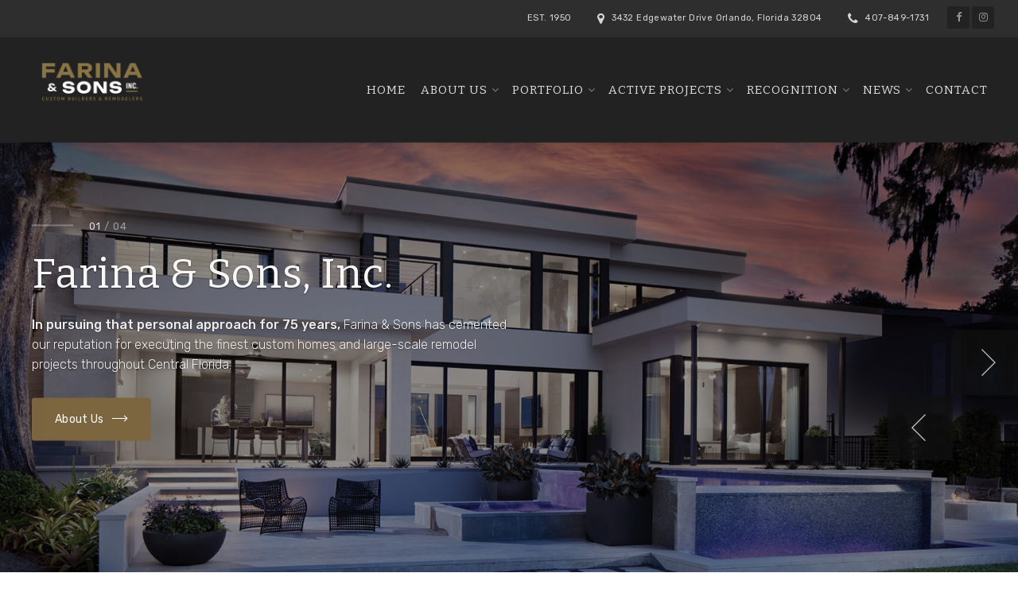

--- FILE ---
content_type: text/html; charset=UTF-8
request_url: https://farinaandsons.com/
body_size: 18549
content:

<!DOCTYPE html>
<html lang="en-US">
<head>
	<meta charset="UTF-8">
	<meta name="viewport" content="width=device-width, initial-scale=1">
	<link rel="profile" href="https://gmpg.org/xfn/11">
	<link rel="pingback" href="https://farinaandsons.com/xmlrpc.php">

	<title>Farina &amp; Sons &#8211; Building Quality Since 1950</title>
<meta name='robots' content='max-image-preview:large' />
<link rel='dns-prefetch' href='//cdnjs.cloudflare.com' />
<link rel='dns-prefetch' href='//fonts.googleapis.com' />
<link rel="alternate" type="application/rss+xml" title="Farina &amp; Sons &raquo; Feed" href="https://farinaandsons.com/feed/" />
<link rel="alternate" type="application/rss+xml" title="Farina &amp; Sons &raquo; Comments Feed" href="https://farinaandsons.com/comments/feed/" />
<link rel="alternate" title="oEmbed (JSON)" type="application/json+oembed" href="https://farinaandsons.com/wp-json/oembed/1.0/embed?url=https%3A%2F%2Ffarinaandsons.com%2F" />
<link rel="alternate" title="oEmbed (XML)" type="text/xml+oembed" href="https://farinaandsons.com/wp-json/oembed/1.0/embed?url=https%3A%2F%2Ffarinaandsons.com%2F&#038;format=xml" />
<style id='wp-img-auto-sizes-contain-inline-css' type='text/css'>
img:is([sizes=auto i],[sizes^="auto," i]){contain-intrinsic-size:3000px 1500px}
/*# sourceURL=wp-img-auto-sizes-contain-inline-css */
</style>
<style id='wp-emoji-styles-inline-css' type='text/css'>

	img.wp-smiley, img.emoji {
		display: inline !important;
		border: none !important;
		box-shadow: none !important;
		height: 1em !important;
		width: 1em !important;
		margin: 0 0.07em !important;
		vertical-align: -0.1em !important;
		background: none !important;
		padding: 0 !important;
	}
/*# sourceURL=wp-emoji-styles-inline-css */
</style>
<style id='wp-block-library-inline-css' type='text/css'>
:root{--wp-block-synced-color:#7a00df;--wp-block-synced-color--rgb:122,0,223;--wp-bound-block-color:var(--wp-block-synced-color);--wp-editor-canvas-background:#ddd;--wp-admin-theme-color:#007cba;--wp-admin-theme-color--rgb:0,124,186;--wp-admin-theme-color-darker-10:#006ba1;--wp-admin-theme-color-darker-10--rgb:0,107,160.5;--wp-admin-theme-color-darker-20:#005a87;--wp-admin-theme-color-darker-20--rgb:0,90,135;--wp-admin-border-width-focus:2px}@media (min-resolution:192dpi){:root{--wp-admin-border-width-focus:1.5px}}.wp-element-button{cursor:pointer}:root .has-very-light-gray-background-color{background-color:#eee}:root .has-very-dark-gray-background-color{background-color:#313131}:root .has-very-light-gray-color{color:#eee}:root .has-very-dark-gray-color{color:#313131}:root .has-vivid-green-cyan-to-vivid-cyan-blue-gradient-background{background:linear-gradient(135deg,#00d084,#0693e3)}:root .has-purple-crush-gradient-background{background:linear-gradient(135deg,#34e2e4,#4721fb 50%,#ab1dfe)}:root .has-hazy-dawn-gradient-background{background:linear-gradient(135deg,#faaca8,#dad0ec)}:root .has-subdued-olive-gradient-background{background:linear-gradient(135deg,#fafae1,#67a671)}:root .has-atomic-cream-gradient-background{background:linear-gradient(135deg,#fdd79a,#004a59)}:root .has-nightshade-gradient-background{background:linear-gradient(135deg,#330968,#31cdcf)}:root .has-midnight-gradient-background{background:linear-gradient(135deg,#020381,#2874fc)}:root{--wp--preset--font-size--normal:16px;--wp--preset--font-size--huge:42px}.has-regular-font-size{font-size:1em}.has-larger-font-size{font-size:2.625em}.has-normal-font-size{font-size:var(--wp--preset--font-size--normal)}.has-huge-font-size{font-size:var(--wp--preset--font-size--huge)}.has-text-align-center{text-align:center}.has-text-align-left{text-align:left}.has-text-align-right{text-align:right}.has-fit-text{white-space:nowrap!important}#end-resizable-editor-section{display:none}.aligncenter{clear:both}.items-justified-left{justify-content:flex-start}.items-justified-center{justify-content:center}.items-justified-right{justify-content:flex-end}.items-justified-space-between{justify-content:space-between}.screen-reader-text{border:0;clip-path:inset(50%);height:1px;margin:-1px;overflow:hidden;padding:0;position:absolute;width:1px;word-wrap:normal!important}.screen-reader-text:focus{background-color:#ddd;clip-path:none;color:#444;display:block;font-size:1em;height:auto;left:5px;line-height:normal;padding:15px 23px 14px;text-decoration:none;top:5px;width:auto;z-index:100000}html :where(.has-border-color){border-style:solid}html :where([style*=border-top-color]){border-top-style:solid}html :where([style*=border-right-color]){border-right-style:solid}html :where([style*=border-bottom-color]){border-bottom-style:solid}html :where([style*=border-left-color]){border-left-style:solid}html :where([style*=border-width]){border-style:solid}html :where([style*=border-top-width]){border-top-style:solid}html :where([style*=border-right-width]){border-right-style:solid}html :where([style*=border-bottom-width]){border-bottom-style:solid}html :where([style*=border-left-width]){border-left-style:solid}html :where(img[class*=wp-image-]){height:auto;max-width:100%}:where(figure){margin:0 0 1em}html :where(.is-position-sticky){--wp-admin--admin-bar--position-offset:var(--wp-admin--admin-bar--height,0px)}@media screen and (max-width:600px){html :where(.is-position-sticky){--wp-admin--admin-bar--position-offset:0px}}

/*# sourceURL=wp-block-library-inline-css */
</style><style id='global-styles-inline-css' type='text/css'>
:root{--wp--preset--aspect-ratio--square: 1;--wp--preset--aspect-ratio--4-3: 4/3;--wp--preset--aspect-ratio--3-4: 3/4;--wp--preset--aspect-ratio--3-2: 3/2;--wp--preset--aspect-ratio--2-3: 2/3;--wp--preset--aspect-ratio--16-9: 16/9;--wp--preset--aspect-ratio--9-16: 9/16;--wp--preset--color--black: #000000;--wp--preset--color--cyan-bluish-gray: #abb8c3;--wp--preset--color--white: #ffffff;--wp--preset--color--pale-pink: #f78da7;--wp--preset--color--vivid-red: #cf2e2e;--wp--preset--color--luminous-vivid-orange: #ff6900;--wp--preset--color--luminous-vivid-amber: #fcb900;--wp--preset--color--light-green-cyan: #7bdcb5;--wp--preset--color--vivid-green-cyan: #00d084;--wp--preset--color--pale-cyan-blue: #8ed1fc;--wp--preset--color--vivid-cyan-blue: #0693e3;--wp--preset--color--vivid-purple: #9b51e0;--wp--preset--gradient--vivid-cyan-blue-to-vivid-purple: linear-gradient(135deg,rgb(6,147,227) 0%,rgb(155,81,224) 100%);--wp--preset--gradient--light-green-cyan-to-vivid-green-cyan: linear-gradient(135deg,rgb(122,220,180) 0%,rgb(0,208,130) 100%);--wp--preset--gradient--luminous-vivid-amber-to-luminous-vivid-orange: linear-gradient(135deg,rgb(252,185,0) 0%,rgb(255,105,0) 100%);--wp--preset--gradient--luminous-vivid-orange-to-vivid-red: linear-gradient(135deg,rgb(255,105,0) 0%,rgb(207,46,46) 100%);--wp--preset--gradient--very-light-gray-to-cyan-bluish-gray: linear-gradient(135deg,rgb(238,238,238) 0%,rgb(169,184,195) 100%);--wp--preset--gradient--cool-to-warm-spectrum: linear-gradient(135deg,rgb(74,234,220) 0%,rgb(151,120,209) 20%,rgb(207,42,186) 40%,rgb(238,44,130) 60%,rgb(251,105,98) 80%,rgb(254,248,76) 100%);--wp--preset--gradient--blush-light-purple: linear-gradient(135deg,rgb(255,206,236) 0%,rgb(152,150,240) 100%);--wp--preset--gradient--blush-bordeaux: linear-gradient(135deg,rgb(254,205,165) 0%,rgb(254,45,45) 50%,rgb(107,0,62) 100%);--wp--preset--gradient--luminous-dusk: linear-gradient(135deg,rgb(255,203,112) 0%,rgb(199,81,192) 50%,rgb(65,88,208) 100%);--wp--preset--gradient--pale-ocean: linear-gradient(135deg,rgb(255,245,203) 0%,rgb(182,227,212) 50%,rgb(51,167,181) 100%);--wp--preset--gradient--electric-grass: linear-gradient(135deg,rgb(202,248,128) 0%,rgb(113,206,126) 100%);--wp--preset--gradient--midnight: linear-gradient(135deg,rgb(2,3,129) 0%,rgb(40,116,252) 100%);--wp--preset--font-size--small: 13px;--wp--preset--font-size--medium: 20px;--wp--preset--font-size--large: 36px;--wp--preset--font-size--x-large: 42px;--wp--preset--spacing--20: 0.44rem;--wp--preset--spacing--30: 0.67rem;--wp--preset--spacing--40: 1rem;--wp--preset--spacing--50: 1.5rem;--wp--preset--spacing--60: 2.25rem;--wp--preset--spacing--70: 3.38rem;--wp--preset--spacing--80: 5.06rem;--wp--preset--shadow--natural: 6px 6px 9px rgba(0, 0, 0, 0.2);--wp--preset--shadow--deep: 12px 12px 50px rgba(0, 0, 0, 0.4);--wp--preset--shadow--sharp: 6px 6px 0px rgba(0, 0, 0, 0.2);--wp--preset--shadow--outlined: 6px 6px 0px -3px rgb(255, 255, 255), 6px 6px rgb(0, 0, 0);--wp--preset--shadow--crisp: 6px 6px 0px rgb(0, 0, 0);}:where(.is-layout-flex){gap: 0.5em;}:where(.is-layout-grid){gap: 0.5em;}body .is-layout-flex{display: flex;}.is-layout-flex{flex-wrap: wrap;align-items: center;}.is-layout-flex > :is(*, div){margin: 0;}body .is-layout-grid{display: grid;}.is-layout-grid > :is(*, div){margin: 0;}:where(.wp-block-columns.is-layout-flex){gap: 2em;}:where(.wp-block-columns.is-layout-grid){gap: 2em;}:where(.wp-block-post-template.is-layout-flex){gap: 1.25em;}:where(.wp-block-post-template.is-layout-grid){gap: 1.25em;}.has-black-color{color: var(--wp--preset--color--black) !important;}.has-cyan-bluish-gray-color{color: var(--wp--preset--color--cyan-bluish-gray) !important;}.has-white-color{color: var(--wp--preset--color--white) !important;}.has-pale-pink-color{color: var(--wp--preset--color--pale-pink) !important;}.has-vivid-red-color{color: var(--wp--preset--color--vivid-red) !important;}.has-luminous-vivid-orange-color{color: var(--wp--preset--color--luminous-vivid-orange) !important;}.has-luminous-vivid-amber-color{color: var(--wp--preset--color--luminous-vivid-amber) !important;}.has-light-green-cyan-color{color: var(--wp--preset--color--light-green-cyan) !important;}.has-vivid-green-cyan-color{color: var(--wp--preset--color--vivid-green-cyan) !important;}.has-pale-cyan-blue-color{color: var(--wp--preset--color--pale-cyan-blue) !important;}.has-vivid-cyan-blue-color{color: var(--wp--preset--color--vivid-cyan-blue) !important;}.has-vivid-purple-color{color: var(--wp--preset--color--vivid-purple) !important;}.has-black-background-color{background-color: var(--wp--preset--color--black) !important;}.has-cyan-bluish-gray-background-color{background-color: var(--wp--preset--color--cyan-bluish-gray) !important;}.has-white-background-color{background-color: var(--wp--preset--color--white) !important;}.has-pale-pink-background-color{background-color: var(--wp--preset--color--pale-pink) !important;}.has-vivid-red-background-color{background-color: var(--wp--preset--color--vivid-red) !important;}.has-luminous-vivid-orange-background-color{background-color: var(--wp--preset--color--luminous-vivid-orange) !important;}.has-luminous-vivid-amber-background-color{background-color: var(--wp--preset--color--luminous-vivid-amber) !important;}.has-light-green-cyan-background-color{background-color: var(--wp--preset--color--light-green-cyan) !important;}.has-vivid-green-cyan-background-color{background-color: var(--wp--preset--color--vivid-green-cyan) !important;}.has-pale-cyan-blue-background-color{background-color: var(--wp--preset--color--pale-cyan-blue) !important;}.has-vivid-cyan-blue-background-color{background-color: var(--wp--preset--color--vivid-cyan-blue) !important;}.has-vivid-purple-background-color{background-color: var(--wp--preset--color--vivid-purple) !important;}.has-black-border-color{border-color: var(--wp--preset--color--black) !important;}.has-cyan-bluish-gray-border-color{border-color: var(--wp--preset--color--cyan-bluish-gray) !important;}.has-white-border-color{border-color: var(--wp--preset--color--white) !important;}.has-pale-pink-border-color{border-color: var(--wp--preset--color--pale-pink) !important;}.has-vivid-red-border-color{border-color: var(--wp--preset--color--vivid-red) !important;}.has-luminous-vivid-orange-border-color{border-color: var(--wp--preset--color--luminous-vivid-orange) !important;}.has-luminous-vivid-amber-border-color{border-color: var(--wp--preset--color--luminous-vivid-amber) !important;}.has-light-green-cyan-border-color{border-color: var(--wp--preset--color--light-green-cyan) !important;}.has-vivid-green-cyan-border-color{border-color: var(--wp--preset--color--vivid-green-cyan) !important;}.has-pale-cyan-blue-border-color{border-color: var(--wp--preset--color--pale-cyan-blue) !important;}.has-vivid-cyan-blue-border-color{border-color: var(--wp--preset--color--vivid-cyan-blue) !important;}.has-vivid-purple-border-color{border-color: var(--wp--preset--color--vivid-purple) !important;}.has-vivid-cyan-blue-to-vivid-purple-gradient-background{background: var(--wp--preset--gradient--vivid-cyan-blue-to-vivid-purple) !important;}.has-light-green-cyan-to-vivid-green-cyan-gradient-background{background: var(--wp--preset--gradient--light-green-cyan-to-vivid-green-cyan) !important;}.has-luminous-vivid-amber-to-luminous-vivid-orange-gradient-background{background: var(--wp--preset--gradient--luminous-vivid-amber-to-luminous-vivid-orange) !important;}.has-luminous-vivid-orange-to-vivid-red-gradient-background{background: var(--wp--preset--gradient--luminous-vivid-orange-to-vivid-red) !important;}.has-very-light-gray-to-cyan-bluish-gray-gradient-background{background: var(--wp--preset--gradient--very-light-gray-to-cyan-bluish-gray) !important;}.has-cool-to-warm-spectrum-gradient-background{background: var(--wp--preset--gradient--cool-to-warm-spectrum) !important;}.has-blush-light-purple-gradient-background{background: var(--wp--preset--gradient--blush-light-purple) !important;}.has-blush-bordeaux-gradient-background{background: var(--wp--preset--gradient--blush-bordeaux) !important;}.has-luminous-dusk-gradient-background{background: var(--wp--preset--gradient--luminous-dusk) !important;}.has-pale-ocean-gradient-background{background: var(--wp--preset--gradient--pale-ocean) !important;}.has-electric-grass-gradient-background{background: var(--wp--preset--gradient--electric-grass) !important;}.has-midnight-gradient-background{background: var(--wp--preset--gradient--midnight) !important;}.has-small-font-size{font-size: var(--wp--preset--font-size--small) !important;}.has-medium-font-size{font-size: var(--wp--preset--font-size--medium) !important;}.has-large-font-size{font-size: var(--wp--preset--font-size--large) !important;}.has-x-large-font-size{font-size: var(--wp--preset--font-size--x-large) !important;}
/*# sourceURL=global-styles-inline-css */
</style>

<style id='classic-theme-styles-inline-css' type='text/css'>
/*! This file is auto-generated */
.wp-block-button__link{color:#fff;background-color:#32373c;border-radius:9999px;box-shadow:none;text-decoration:none;padding:calc(.667em + 2px) calc(1.333em + 2px);font-size:1.125em}.wp-block-file__button{background:#32373c;color:#fff;text-decoration:none}
/*# sourceURL=/wp-includes/css/classic-themes.min.css */
</style>
<link rel='stylesheet' id='interico-style-css' href='https://farinaandsons.com/wp-content/themes/interico/style.css?ver=6.9' type='text/css' media='all' />
<link rel='stylesheet' id='child-style-css' href='https://farinaandsons.com/wp-content/themes/interico-child/style.css?ver=1.0.0' type='text/css' media='all' />
<link rel='stylesheet' id='interico-fonts-css' href='https://fonts.googleapis.com/css?family=Bitter:400|Rubik:300,300i,400,400i,500,500i,700,700i&#038;subset=latin%2Clatin-ext' type='text/css' media='all' />
<link rel='stylesheet' id='font-awesome-css' href='https://farinaandsons.com/wp-content/themes/interico/fonts/font-awesome/css/font-awesome.css?ver=6.9' type='text/css' media='all' />
<link rel='stylesheet' id='contact-form-7-css' href='https://farinaandsons.com/wp-content/plugins/contact-form-7/includes/css/styles.css?ver=6.1.4' type='text/css' media='all' />
<link rel='stylesheet' id='ctl_common_style-css' href='https://farinaandsons.com/wp-content/plugins/cool-timeline-pro/includes/shortcodes/assets/css/ctl-common-styles.min.css?ver=5.1' type='text/css' media='all' />
<style id='ctl_common_style-inline-css' type='text/css'>
 .ctl-wrapper{--ctw-first-story-color:#666666;--ctw-second-story-color:#666666;--ctw-cbx-des-background:#ffffff;--ctw-cbx-des-color:#666666;--ctw-ybx-text-color:#ffffff;--ctw-cbx-title-color:#666666;--ctl-main-title-color:#000;--ctw-ybx-bg:#38aab7;--ctw-line-bg:#7d6741;--ctw-line-filling-color:#38aab7;--ctw-cbx-title-font-family:Rubik;--ctw-cbx-title-font-weight:normal;--ctw-cbx-title-font-size:20px;--ctw-cbx-desc-font-family:Rubik;--ctw-cbx-desc-font-weight:normal;--ctw-cbx-desc-font-size:14px;--ctw-cbx-date-font-family:Rubik;--ctw-cbx-date-font-weight:normal;--ctw-cbx-date-font-size:18px;}
/*# sourceURL=ctl_common_style-inline-css */
</style>
<link rel='stylesheet' id='ctl_horizontal_style-css' href='https://farinaandsons.com/wp-content/plugins/cool-timeline-pro/includes/shortcodes/assets/css/ctl-horizontal-timeline.min.css?ver=5.1' type='text/css' media='all' />
<link rel='stylesheet' id='ctl_swiper_style-css' href='https://farinaandsons.com/wp-content/plugins/cool-timeline-pro/includes/shortcodes/assets/css/swiper.min.css?ver=5.1' type='text/css' media='all' />
<link rel='stylesheet' id='js_composer_front-css' href='https://farinaandsons.com/wp-content/plugins/js_composer/assets/css/js_composer.min.css?ver=6.2.0' type='text/css' media='all' />
<link rel='stylesheet' id='wp-featherlight-css' href='https://farinaandsons.com/wp-content/plugins/wp-featherlight/css/wp-featherlight.min.css?ver=1.3.4' type='text/css' media='all' />
<script type="text/javascript" src="https://farinaandsons.com/wp-content/plugins/jquery-manager/assets/js/jquery-2.2.4.min.js" id="jquery-core-js"></script>
<script type="text/javascript" src="https://farinaandsons.com/wp-content/plugins/jquery-manager/assets/js/jquery-migrate-1.4.1.min.js" id="jquery-migrate-js"></script>
<script type="text/javascript" src="https://farinaandsons.com/wp-content/plugins/cool-timeline-pro/includes/shortcodes/assets/js/swiper.min.js?ver=5.1" id="ctl_swiper_script-js"></script>
<script type="text/javascript" src="//cdnjs.cloudflare.com/ajax/libs/jquery-easing/1.4.1/jquery.easing.min.js?ver=6.9" id="jquery-easing-js"></script>
<link rel="https://api.w.org/" href="https://farinaandsons.com/wp-json/" /><link rel="alternate" title="JSON" type="application/json" href="https://farinaandsons.com/wp-json/wp/v2/pages/14937" /><link rel="EditURI" type="application/rsd+xml" title="RSD" href="https://farinaandsons.com/xmlrpc.php?rsd" />
<link rel="canonical" href="https://farinaandsons.com/" />
<link rel='shortlink' href='https://farinaandsons.com/' />

<style type="text/css" id="custom-colors-css">header #logo { margin-top: 35px; }header #logo img { max-width:320px; }@media screen and (max-width: 990px) { header #logo { margin-top: 35px; } }@media screen and (max-width: 990px) { header #logo img { max-width:320px; } }@media screen and (max-width: 990px) { .navbar-toggle { top:20px; } }.nav-secondary .sub-menu li a { text-align: right; }#mainmenu li ul li a { color: #ffffff!important; }#mainmenu li ul li a:hover { color: #ffffff!important; }#mainmenu li ul li a { background-color: #69593e!important; }#mainmenu li ul li a:hover { background-color: #5a4a2f!important; }#mainmenu li ul li, #mainmenu ul { border-color: #5a4a2f!important; }#mainmenu li ul li ul li a { color: #cccccc!important; }#mainmenu li ul li ul li a:hover { color: #dbdbdb!important; }#mainmenu li ul li ul li a { background-color: #333333!important; }#mainmenu li ul li ul li a:hover { background-color: #242424!important; }#mainmenu li ul li ul li, #mainmenu ul li ul { border-color: #242424!important; }#top-content-area .title-content h1 { color: #ffffff; }#top-content-area .overlay { background-color: #444444; opacity: 0.3; }h1, h2, h3, h4, h5, h6 { font-family: 'Bitter',serif;; }.btn, .btn-primary, .btn-regular, input[type='submit'], .woocommerce button[type='submit'], .woocommerce #respond input#submit, .woocommerce a.button, .woocommerce button.button, .woocommerce input.button, .woocommerce button.button.alt, .woocommerce #respond input#submit.alt, .woocommerce a.button.alt, .woocommerce button.button.alt, .woocommerce input.button.alt, .woocommerce button[type='submit'], .wp-block-button__link { border-width: 2px!important; padding: 15px 20px; border-radius: 3px; }.woocommerce button[type='submit'] { border-bottom-right-radius: 3px; border-top-right-radius: 3px; }.btn-primary, input[type=submit], input[type='submit'], .woocommerce button[type='submit'], .woocommerce #respond input#submit, .woocommerce a.button, .woocommerce button.button, .woocommerce input.button, .woocommerce button.button.alt, .woocommerce #respond input#submit.alt, .woocommerce a.button.alt, .woocommerce button.button.alt, .woocommerce input.button.alt, .woocommerce button[type='submit'], .wp-block-button__link, .body-dark .wp-block-button__link, .wp-block-search .wp-block-search__button, .wc-block-product-search .wc-block-product-search__button { color: #ffffff!important; background-color: #7d6741!important; border-color: #7d6741!important; }.btn-primary:active:hover,.btn-primary:active:focus,.btn-primary:hover,.btn-primary:focus,.btn-primary:active,input[type=submit]:hover,input[type=submit]:focus,input[type='submit']:hover,input[type='submit']:focus,.woocommerce button[type='submit']:hover,.woocommerce button[type='submit']:focus,.woocommerce #respond input#submit.alt:hover,.woocommerce a.button.alt:hover,.woocommerce button.button:hover,.woocommerce button.button.alt:hover,.woocommerce input.button:hover.woocommerce input.button.alt:hover,.woocommerce #respond input#submit:hover,.btn-primary:before, a.btn-primary:before,.woocommerce a.button:hover, .wp-block-button__link:hover,.body-dark .wp-block-button__link:hover,.wp-block-search .wp-block-search__button,.wc-block-product-search .wc-block-product-search__button { color: #ffffff!important; background-color: #644e28!important; border-color: #644e28!important; }.btn-regular:hover, .btn-regular:focus, .btn-regular:active, .is-style-outline.wp-block-button .wp-block-button__link:hover { color: #777!important; }main ul li::before,.content ul li::before,.panel-body ul li::before,.page-content ul li:before,.tab-content ul li:before,.divider-light::before,.divider-dark::before,.read-more-dark::before,.read-more::before,.subtitle.style-dark::before,.dash.style-dark,.toggled,::selection,::-moz-selection,.tooltip-inner,.reply:hover:before { background-color: #7d6741; }blockquote { border-color: #7d6741; }a:hover, .post-info a:hover, .body-dark .post-info a:hover, .subtitle, .number-box:hover .btn-read-more, .number-box:hover .btn-read-more::after, .feature-box:hover .btn-read-more, .feature-box:hover .btn-read-more::after, .content-box.service-item:hover .btn-read-more, .content-box.service-item:hover .btn-read-more::after, .btn-read-more:hover, .body-dark .btn-read-more:hover, .blog-post-box:hover .btn-read-more, .blog-post-box:hover .btn-read-more::after, .btn-read-more:hover::after, .comments .testimonial.image-left .content-box-info .testimonial-content span.name, .reply:hover a.comment-reply-link, .sidebar-nav ul li a:hover, .sidebar-heading, .body-dark .sidebar-heading, .projects-navigation a:hover, .body-dark .projects-navigation a:hover, .projects-navigation .icon-icon-gallery:hover:before, .title-link-box.dark .btn-read-more:hover, .title-link-box.dark .btn-read-more:hover::after, .body-dark .title-link-box .btn-read-more:hover, .body-dark .title-link-box .btn-read-more:hover::after { color: #7d6741; }.nav-tabs.style-accent > li.active > a,.nav-tabs.style-accent > li.active > a:hover,.nav-tabs.style-accent > li.active > a:focus, .panel-group .accordion-toggle[aria-expanded='true'], .panel-group .accordion-toggle[aria-expanded='true']:hover { background-color: #7d6741!important; }.panel-body, .tab-content.style-accent { background-color: #735d37; }.subtitle::before, .dash { opacity: 0.75; }.tooltip.top .tooltip-arrow { border-top-color: #7d6741; }.social i:hover, #footer-bot .social i:hover { color: #ffffff; background-color: #7d6741; }.preloader-wrapper.dark { background: #444; }.preloader-wrapper.dark .preloader { border-color: #666; }.preloader-wrapper.dark .preloader { border-top-color: #eee; }a.cta-footer { background-color: #7d6741; border-top-color: #69532d; }a.cta-footer:hover {  background-color: #725f39; border-top-color: #725f39; }a.cta-footer h2, a.cta-footer h2::after { color: #ffffff!important; }a.cta-footer:hover h2, a.cta-footer:hover h2::after { color: #ffffff!important; }#footer h4.footer-header { color: #999999; }#footer.footer-dark h4.footer-header { color: #999999; }#footer, #footer ul li { color: #aaaaaa; }#footer.footer-dark, #footer.footer-dark ul li { color: #aaaaaa; }#footer a, #footer ul li a, ul.content-list a, #footer ul li:before { color: #aaaaaa; }#footer.footer-dark a, #footer.footer-dark ul li a, #footer.footer-dark ul.content-list a, #footer.footer-dark ul li:before { color: #aaaaaa; }#footer a:hover, #footer ul li a:hover, ul.content-list a:hover, ul.content-list li:hover, #footer ul li:hover:before { color: #ffffff; }#footer.footer-dark a:hover, #footer.footer-dark ul li a:hover, footer.footer-dark ul.content-list a:hover, footer.footer-dark ul.content-list li:hover, #footer.footer-dark ul li:hover:before { color: #ffffff; }#footer-bot { background-color: #000000; color: #888888; }#footer-bot .social i { color:#aaaaaa; background-color: #000000; }.content-box.service-item.service-box-dark .content-box-info:after { background-color: #7d6741; }.content-box.service-item.service-box-default:hover .box-heading, .content-box.service-item.service-box-white:hover .box-heading, .body-dark .content-box.service-item.service-box-default:hover .box-heading, .body-dark .content-box.service-item.service-box-white:hover .box-heading, .content-box.service-item.service-box-gray:hover h4.box-heading, .body-dark .content-box.service-item.service-box-gray:hover h4.box-heading { color: #7d6741; }.team-member:hover h4 { color: #7d6741; }.blog-post-box:hover .content-box-info .box-heading, .entry-title a:hover { color: #7d6741; }.gallery-categories ul li a.selected, .section-gallery.gallery-light .gallery-categories ul li a.selected, .section-gallery.gallery-light .gallery-categories ul li a.selected:hover, .gallery-categories ul li a.selected:hover  { color: #000000; }.captions-bottom .portfolio-box-caption-content::after { background-color: #7d6741; }.carousel-control:after, #gallery-slider .slick-prev:after, #gallery-slider .slick-next:after { background-color: #7d6741; }.gallery-categories ul li a.selected, .section-gallery.gallery-light .gallery-categories ul li a.selected, .section-gallery.gallery-light .gallery-categories ul li a.selected:hover, .gallery-categories ul li a.selected:hover  { background-color: #dddddd; }.section-gallery, .section-gallery.gallery-light .section-gallery { background-color: #333333; }.project-category { color: #cccccc; }.feature-box > i, .feature-box > .lnr { color: #7d6741; }.feature-box:hover > i, .feature-box:hover > .lnr { color: #7d6741; }.feature-box:hover .feature-title, .feature-box.dark:hover .feature-title { color: #7d6741; }.number-box:hover h3, .number-box.style-dark:hover h3 { color: #7d6741; }.number-box-number { background-color: #7d6741; }.number-box.style-default .number-box-number:after { background: #333333; }.number-box.style-dark .number-box-number { color: #333333; }</style>
<style type="text/css">.recentcomments a{display:inline !important;padding:0 !important;margin:0 !important;}</style><meta name="generator" content="Powered by WPBakery Page Builder - drag and drop page builder for WordPress."/>
<link rel="icon" href="https://farinaandsons.com/wp-content/uploads/2020/08/cropped-favicon-32x32.png" sizes="32x32" />
<link rel="icon" href="https://farinaandsons.com/wp-content/uploads/2020/08/cropped-favicon-192x192.png" sizes="192x192" />
<link rel="apple-touch-icon" href="https://farinaandsons.com/wp-content/uploads/2020/08/cropped-favicon-180x180.png" />
<meta name="msapplication-TileImage" content="https://farinaandsons.com/wp-content/uploads/2020/08/cropped-favicon-270x270.png" />
		<style type="text/css" id="wp-custom-css">
			body .menu-item {
font-family: 'Bitter', serif !important;
}
.header-wrapper {
	min-height: 130px !important;
}
.header-typography-style-3 #header #mainmenu > li > a {
	letter-spacing: 1px;
}
#mainmenu li ul li a {
	padding: 14px 20px !important;
}
header #logo {
	margin: 0 !important;
	padding: 18px 0 !important;
}
header #logo img {
	max-width: 170px !important;
}
#mainmenu > li > a {
	font-size: 15px !important;
}
.navbar-collapse {
	padding-left: 0 !important;
}
.navbar-toggle .icon-bar {
	width: 33px;
	height: 3px;
	margin: 6px 0;
}
#footer .btn:after, .wp-block-button__link:after {
	bottom:0;
}
h1, h2, h3, h4, h5, h6 {
	letter-spacing: 1px !important;
}
p {
	font-size: 1.14em;
}
.captions-cards .project-category {
	display: none;
}
.number-box-number {
	font-family: 'bitter', serif;
}
.wpb_button, .wpb_content_element, ul.wpb_thumbnails-fluid > li {
	margin-bottom: 0 !important;
}
.similar-projects .section-gallery {
    padding-top: 60px ;
}
.project-description {
    width:90%;
    margin: 0 auto;
}
#footer.footer-dark h4.footer-header{
	color: #fff;
}
.lines-overlay {
	background: none !important;
}
#mc_embed_signup input[type=submit] {
	font-family: 'Rubik', sans-serif;
	font-size: 14px;
	width: 100%;
}
.previous:before, .wp-block-button__link:before {
    content: "\e904" !important;
    font-family: 'icomoon';
    font-size: 8px;
    margin-right: 10px;
    position: relative !important;
    bottom: 2px;
    right: 0;
    transition: 0.2s ease-out !important;
}
.previous .btn-primary:before, a.btn-primary:before {
    background: #7d6741 !important;
}
.previous:hover:before, .wp-block-button__link:hover:before {
    left: -4px;
}
.previous .btn-primary:hover:before, a.btn-primary:hover:before {
    background: #644e28!important;
}
.previous:after, .wp-block-button__link:after {
    content: "";
}
.vcard, .byline {
	display: none;
}
.content-box-info span {
	color: #ffffff !important;
}
@media screen and (max-width: 990px){
	.navbar-toggle {
		top:33px;
	}
}
@media screen and (min-width: 991px){
	.header-typography-style-3 #header #mainmenu > li > a {
		padding: 16px 8px;
	}
}		</style>
		<style type="text/css" data-type="vc_custom-css">h1, h2, h3, h4, h5, h6 {
	line-height: 1.4;
}
#slider-fullwidth .slide-img {
    background-position: bottom center !important;
}
.title-content-text {
    font-size: 1.5em;
}
.carousel-content {
    top: 40% !important;
}
.row .overlapped {
    margin-top:-180px;
}
.team-member .content-box-info h4, .content-box-info {
    padding: 20px;
}
.btn-read-more {
    padding-top:10px;
}
.btn-read-more::after {
    top: 11px;
}
#row-one h3 {
    color: #fff;
}
#row-one p {
    color: #fff;
}
#isleworth-image .content-box-info, #isleworth-image .vertical-number-box {
    display: none;
}
#isleworth-row {
    position: relative;
}
#isleworth-copy {
    position: absolute;
    top: 22%;
    left: 42%;
    box-shadow:0 2px 15px 0 rgba(0,0,0,.07);
}
#isleworth-copy .wpb_wrapper {
    padding: 25px 20px;
}
#isleworth-copy .text-left {
    padding-left: 20px;
}</style><style type="text/css" data-type="vc_shortcodes-custom-css">.vc_custom_1743439729219{margin-top: 100px !important;padding-top: 125px !important;padding-bottom: 100px !important;background: #f4f4f4 url(http://farinaandsons.com/wp-content/uploads/2020/08/2017_11_10_9706_Edit_Opacity-1.jpg?id=13369) !important;background-position: center !important;background-repeat: no-repeat !important;background-size: cover !important;}.vc_custom_1743440581932{padding-top: 125px !important;}.vc_custom_1597946879946{margin-top: 100px !important;margin-bottom: 100px !important;}.vc_custom_1597780341604{padding-top: 50px !important;}.vc_custom_1597780478891{padding-top: 50px !important;}.vc_custom_1743447388198{padding-bottom: 25px !important;}</style><noscript><style> .wpb_animate_when_almost_visible { opacity: 1; }</style></noscript><link rel='stylesheet' id='vc_animate-css-css' href='https://farinaandsons.com/wp-content/plugins/js_composer/assets/lib/bower/animate-css/animate.min.css?ver=6.2.0' type='text/css' media='all' />
<link rel='stylesheet' id='ctl-gfonts-css' href='https://fonts.googleapis.com/css?family=Rubik&#038;ver=5.1' type='text/css' media='all' />
</head>


<body class="home wp-singular page-template page-template-page-slider page-template-page-slider-php page page-id-14937 wp-theme-interico wp-child-theme-interico-child wp-featherlight-captions header-style-1 container-wide subnav-fullwidth subnav-dark subnav-content-right header-typography-style-3 submenu-dark light custom-colors wpb-js-composer js-comp-ver-6.2.0 vc_responsive">

	<div class="preloader-wrapper dark">
	    <div class="preloader"></div>
	</div>

	<div id="wrapper">

			<!-- Begin Subheader -->
		<div class="subnav hide-on-mobile">
			<div class="container">
				<div class="row">
					<div class="col-md-12">
						<div class="subnav-item">
							<p>
								<i class="fa " aria-hidden="true"></i>
								EST. 1950							</p>
						</div>
						<div class="subnav-item">
							<p>
								<i class="fa fa-map-marker" aria-hidden="true"></i>
								3432 Edgewater Drive Orlando, Florida 32804							</p>
						</div>
						<div class="subnav-item">
							<p>
								<i class="fa fa-phone" aria-hidden="true"></i>
								407-849-1731							</p>
						</div>

						
						<ul class="social">
															<li><a target="_blank" href="https://www.facebook.com/FarinaAndSons/"><i class="fa fa-facebook" aria-hidden="true"></i></a></li>
							
							
							
							
							
							
															<li><a target="_blank" href="https://www.instagram.com/farinaandsonsorlando/?hl=en"><i class="fa fa-instagram" aria-hidden="true"></i></a></li>
							
							
							
							
							
						</ul>
					</div>
				</div>
			</div>
		</div> <!-- End Subheader -->
	
		<!-- Begin Header -->
		<div class="header-wrapper">
			<header id="header" class="shadow-soft" data-spy="affix" data-offset-top="160">
				<div class="container">
					<div class="row">
						<div class="col-md-12">

							<!-- Logo begin -->
							<h1 id="logo">
								<a href="https://farinaandsons.com/">

																		
										<img src="https://farinaandsons.com/wp-content/uploads/2025/01/Farina-and-Sons-Logo_Farina-and-Sons-Logo_Color-Rev.png" srcset="https://farinaandsons.com/wp-content/uploads/2025/01/Farina-and-Sons-Logo_Farina-and-Sons-Logo_Color-Rev.png, https://farinaandsons.com/wp-content/uploads/2025/01/Farina-and-Sons-Logo_Farina-and-Sons-Logo_Color-Rev-e1737743055634.png 2x" alt="Farina &amp; Sons">
									
									
								</a>
							</h1> <!-- Logo end -->

							<!-- Responsive nav button begin -->
							<button type="button" id="menu-btn" class="navbar-toggle collapsed" data-toggle="collapse" data-target="#mainmenu" aria-expanded="false">
								<span class="sr-only">Toggle navigation</span>
								<span class="icon-bar top-bar"></span>
								<span class="icon-bar middle-bar"></span>
								<span class="icon-bar bottom-bar"></span>
							</button> <!-- Responsive nav button end -->

							<!-- Main menu begin -->
							<nav>
								<div class="menu-main-nav-container"><ul id="mainmenu" class="collapse navbar-collapse"><li id="menu-item-15003" class="menu-item menu-item-type-post_type menu-item-object-page menu-item-home current-menu-item page_item page-item-14937 current_page_item menu-item-15003"><a href="https://farinaandsons.com/" aria-current="page">Home</a></li>
<li id="menu-item-13401" class="menu-item menu-item-type-post_type menu-item-object-page menu-item-has-children menu-item-13401"><a href="https://farinaandsons.com/about-us/">About Us</a>
<ul class="sub-menu">
	<li id="menu-item-14088" class="menu-item menu-item-type-custom menu-item-object-custom menu-item-14088"><a href="https://farinaandsons.com/?page_id=13376#experience">Experience</a></li>
	<li id="menu-item-14089" class="menu-item menu-item-type-custom menu-item-object-custom menu-item-14089"><a href="https://farinaandsons.com/?page_id=13376#our-team-section">Our Team</a></li>
	<li id="menu-item-14090" class="menu-item menu-item-type-custom menu-item-object-custom menu-item-14090"><a href="https://farinaandsons.com/?page_id=13376#mcbc">MCBC</a></li>
</ul>
</li>
<li id="menu-item-14044" class="menu-item menu-item-type-post_type menu-item-object-page menu-item-has-children menu-item-14044"><a href="https://farinaandsons.com/remodel/">Portfolio</a>
<ul class="sub-menu">
	<li id="menu-item-13444" class="menu-item menu-item-type-post_type menu-item-object-page menu-item-13444"><a href="https://farinaandsons.com/remodel/">Remodel</a></li>
	<li id="menu-item-13412" class="menu-item menu-item-type-post_type menu-item-object-page menu-item-13412"><a href="https://farinaandsons.com/new-construction/">New Construction</a></li>
	<li id="menu-item-14720" class="menu-item menu-item-type-post_type menu-item-object-portfolio menu-item-14720"><a href="https://farinaandsons.com/projects/2024-parade-of-homes/">2024 Parade of Homes</a></li>
	<li id="menu-item-14742" class="menu-item menu-item-type-post_type menu-item-object-portfolio menu-item-14742"><a href="https://farinaandsons.com/projects/lake-estelle-modern/">2023 Parade of Homes</a></li>
	<li id="menu-item-14551" class="menu-item menu-item-type-post_type menu-item-object-portfolio menu-item-14551"><a href="https://farinaandsons.com/projects/parade-of-homes-2022-southern-historic/">2022 Parade of Homes</a></li>
	<li id="menu-item-13488" class="menu-item menu-item-type-post_type menu-item-object-portfolio menu-item-13488"><a href="https://farinaandsons.com/projects/the-new-american-remodel-2018/">The New American Remodel 2018</a></li>
</ul>
</li>
<li id="menu-item-14870" class="menu-item menu-item-type-custom menu-item-object-custom menu-item-has-children menu-item-14870"><a href="#">Active Projects</a>
<ul class="sub-menu">
	<li id="menu-item-14043" class="menu-item menu-item-type-post_type menu-item-object-page menu-item-14043"><a href="https://farinaandsons.com/active-projects/">Remodel</a></li>
	<li id="menu-item-14154" class="menu-item menu-item-type-post_type menu-item-object-page menu-item-14154"><a href="https://farinaandsons.com/active-projects-new-construction/">New Construction</a></li>
</ul>
</li>
<li id="menu-item-13818" class="menu-item menu-item-type-post_type menu-item-object-page menu-item-has-children menu-item-13818"><a href="https://farinaandsons.com/recognition/">Recognition</a>
<ul class="sub-menu">
	<li id="menu-item-13930" class="menu-item menu-item-type-custom menu-item-object-custom menu-item-13930"><a href="https://farinaandsons.com/?page_id=13805">Awards</a></li>
	<li id="menu-item-13932" class="menu-item menu-item-type-custom menu-item-object-custom menu-item-13932"><a href="https://farinaandsons.com/?page_id=13805/#testimonials">Testimonials</a></li>
	<li id="menu-item-13933" class="menu-item menu-item-type-custom menu-item-object-custom menu-item-13933"><a href="https://farinaandsons.com/?page_id=13805/#press">Press</a></li>
</ul>
</li>
<li id="menu-item-13751" class="menu-item menu-item-type-post_type menu-item-object-page menu-item-has-children menu-item-13751"><a href="https://farinaandsons.com/news/">News</a>
<ul class="sub-menu">
	<li id="menu-item-14234" class="menu-item menu-item-type-taxonomy menu-item-object-category menu-item-14234"><a href="https://farinaandsons.com/category/announcements/">Announcements</a></li>
	<li id="menu-item-14235" class="menu-item menu-item-type-taxonomy menu-item-object-category menu-item-14235"><a href="https://farinaandsons.com/category/industry-news/">Industry News</a></li>
	<li id="menu-item-14236" class="menu-item menu-item-type-taxonomy menu-item-object-category menu-item-14236"><a href="https://farinaandsons.com/category/newsletter/">Newsletter</a></li>
</ul>
</li>
<li id="menu-item-13720" class="menu-item menu-item-type-post_type menu-item-object-page menu-item-13720"><a href="https://farinaandsons.com/contact/">Contact</a></li>
</ul></div>							</nav>  <!-- Main menu end -->

													</div>
					</div>
				</div>
			</header> <!-- End Header -->
		</div><!-- Begin Fullwidth slider -->

		
		<div id="slider-fullwidth" class="carousel slider-style-3 slide" data-ride="carousel" data-interval="8000" >

	    	<!-- Carousel items -->
		    <div class="carousel-inner">

		    
		    	<!-- Carousel item begin -->
		       	<div class="item active" style="background-color: #000000">
		       				       			<div class="overlay" style="opacity: 0.4; background-color: #000000"></div>
		       				       				       		<div class="slide-img animated fadeInRight hide-on-mobile" style="background-image:url(https://farinaandsons.com/wp-content/uploads/2025/07/MajesticModern-rear-1920x780.jpg );"></div>
		       		<div class="slide-img animated fadeInRight hide-on-desk" style="background-image:url(https://farinaandsons.com/wp-content/uploads/2025/07/MajesticModern-rear-1920x780.jpg );"></div>
			       	<div class="container">
			       		<div class="carousel-content animated fadeIn text-light">
			       						       				<div class="slide-subtitle animated fadeInDown"><span>01</span> / 04</div>
			       						       							    			<div class="slide-title animated fadeInDown">
				    				<h2 class="headline-large">Farina & Sons, Inc.</h2>
				    			</div>
				    					       			<div class="slide-content animated fadeInUp">
				    							    				<p class="tagline"><strong>In pursuing that personal approach for 75 years,</strong> Farina & Sons has cemented our reputation for executing the finest custom homes and large-scale remodel projects throughout Central Florida.</p>
				    							    		</div>
				    		<div class="slide-buttons animated fadeInUp">
				    							    				<a href="https://farinaandsons.com/?page_id=13376" class="btn btn-primary arrow-right"><span>About Us</span></a>
				    							    		</div>
				    	</div>
			       	</div>
			       	<style>
			       	#slider-fullwidth.slider-style-4 .item:nth-child(1) .slide-img::before {
			       	    border-top-color: #000000;
			       	}
			       	</style>

		       	</div> <!-- Carousel item end -->
				
				
		    	<!-- Carousel item begin -->
		       	<div class="item " style="background-color: #000000">
		       				       			<div class="overlay" style="opacity: 0.4; background-color: #000000"></div>
		       				       				       		<div class="slide-img animated fadeInRight hide-on-mobile" style="background-image:url(https://farinaandsons.com/wp-content/uploads/2022/08/POH22_DSC4037c-1500x780.jpg );"></div>
		       		<div class="slide-img animated fadeInRight hide-on-desk" style="background-image:url(https://farinaandsons.com/wp-content/uploads/2022/08/POH22_DSC4037c-1500x780.jpg );"></div>
			       	<div class="container">
			       		<div class="carousel-content animated fadeIn text-light">
			       						       				<div class="slide-subtitle animated fadeInDown"><span>02</span> / 04</div>
			       						       							    			<div class="slide-title animated fadeInDown">
				    				<h2 class="headline-large">Southern Historic</h2>
				    			</div>
				    					       			<div class="slide-content animated fadeInUp">
				    							    				<p class="tagline"><strong>Winner of the 2022 Parade of Homes – First Place and Grand Award. </strong><br />
This classic home built in 1905 underwent a complete renovation in cooperation with the Winter Park Historic Preservation board. </p>
				    							    		</div>
				    		<div class="slide-buttons animated fadeInUp">
				    							    				<p><a href="https://farinaandsons.com/projects/parade-of-homes-2022-southern-historic/" class="btn btn-primary arrow-right"><span>View Project</span></a><a href="https://www.youtube.com/watch?v=yfE1fWgkeBM" target="_blank" class="btn btn-primary arrow-right"><span>View Parade of Homes Video</span></a></p>
				    							    		</div>
				    	</div>
			       	</div>
			       	<style>
			       	#slider-fullwidth.slider-style-4 .item:nth-child(2) .slide-img::before {
			       	    border-top-color: #000000;
			       	}
			       	</style>

		       	</div> <!-- Carousel item end -->
				
				
		    	<!-- Carousel item begin -->
		       	<div class="item " style="background-color: #000000">
		       				       			<div class="overlay" style="opacity: 0.4; background-color: #000000"></div>
		       				       				       		<div class="slide-img animated fadeInRight hide-on-mobile" style="background-image:url(https://farinaandsons.com/wp-content/uploads/2023/02/DSC2743e-1800x780.jpg );"></div>
		       		<div class="slide-img animated fadeInRight hide-on-desk" style="background-image:url(https://farinaandsons.com/wp-content/uploads/2023/02/DSC2743e-1800x780.jpg );"></div>
			       	<div class="container">
			       		<div class="carousel-content animated fadeIn text-light">
			       						       				<div class="slide-subtitle animated fadeInDown"><span>03</span> / 04</div>
			       						       							    			<div class="slide-title animated fadeInDown">
				    				<h2 class="headline-large">Lake Estelle Modern</h2>
				    			</div>
				    					       			<div class="slide-content animated fadeInUp">
				    							    				<p class="tagline">Inspired by the views of Lake Estelle, this luxurious home captures the view through custom windows and open concept floor plan bringing the outdoors in. </p>
				    							    		</div>
				    		<div class="slide-buttons animated fadeInUp">
				    							    				<p><a href="https://farinaandsons.com/projects/lake-estelle-modern/" class="btn btn-primary arrow-right"><span>View Project</span></a><a href="https://www.youtube.com/watch?v=y68G5SBZ4AU" target="_blank" class="btn btn-primary arrow-right"><span>View Parade of Homes Video</span></a></p>
				    							    		</div>
				    	</div>
			       	</div>
			       	<style>
			       	#slider-fullwidth.slider-style-4 .item:nth-child(3) .slide-img::before {
			       	    border-top-color: #000000;
			       	}
			       	</style>

		       	</div> <!-- Carousel item end -->
				
				
		    	<!-- Carousel item begin -->
		       	<div class="item " style="background-color: #000000">
		       				       			<div class="overlay" style="opacity: 0.4; background-color: #000000"></div>
		       				       				       		<div class="slide-img animated fadeInRight hide-on-mobile" style="background-image:url(https://farinaandsons.com/wp-content/uploads/2025/02/DJI_20241113174521_0273_D-Enhanced-NR-1920x780.webp );"></div>
		       		<div class="slide-img animated fadeInRight hide-on-desk" style="background-image:url(https://farinaandsons.com/wp-content/uploads/2025/02/DJI_20241113174521_0273_D-Enhanced-NR-1920x780.webp );"></div>
			       	<div class="container">
			       		<div class="carousel-content animated fadeIn text-light">
			       						       				<div class="slide-subtitle animated fadeInDown"><span>04</span> / 04</div>
			       						       							    			<div class="slide-title animated fadeInDown">
				    				<h2 class="headline-large">Isleworth Estate</h2>
				    			</div>
				    					       			<div class="slide-content animated fadeInUp">
				    							    				<p class="tagline">This magnificent 20,000 + sf estate was transformed from old world ornate into a transitional classic.</p>
				    							    		</div>
				    		<div class="slide-buttons animated fadeInUp">
				    							    				<a href="https://farinaandsons.com/projects/isleworth-estate/" class="btn btn-primary arrow-right"><span>View Project</span></a>
				    							    		</div>
				    	</div>
			       	</div>
			       	<style>
			       	#slider-fullwidth.slider-style-4 .item:nth-child(4) .slide-img::before {
			       	    border-top-color: #000000;
			       	}
			       	</style>

		       	</div> <!-- Carousel item end -->
				
				
										<!-- Carousel nav begin -->
						<a class="carousel-control left" href="#slider-fullwidth" data-slide="prev"><span class="icon-arrow-left"></span></a>
						<a class="carousel-control right" href="#slider-fullwidth" data-slide="next"><span class="icon-arrow-right"></span></a>
						<!-- Carousel nav end -->
				
				
			</div>
		</div> <!-- End Fullwidth slider -->
<div class="content no-mrg">
	<div class="container">
		<div class="vc_row wpb_row vc_row-fluid overlapped animated animated-3 wpb_animate_when_almost_visible wpb_fadeInUp fadeInUp vc_row-o-equal-height vc_row-flex"><div class="wpb_column vc_column_container vc_col-sm-4"><div class="vc_column-inner"><div class="wpb_wrapper"><div class="content-box service-item alignment-centered service-box-dark spacing-0"><a href="https://farinaandsons.com/projects/2024-parade-of-homes/"><div class="image-container"><div class="vertical-number-box"><span class="vertical-number">01</span></div><div class="arrow-box"><span class="icon-arrow-right"></span></div><img decoding="async" src="https://farinaandsons.com/wp-content/uploads/2024/05/18_r.jpg" alt="Parade of Homes Orlando 2024"></div><div class="content-box-info"><h4 class="box-heading">Parade of Homes Orlando 2024</h4><div class="btn-read-more">View Projects</div></div></a></div></div></div></div><div class="wpb_column vc_column_container vc_col-sm-4"><div class="vc_column-inner"><div class="wpb_wrapper"><div class="content-box service-item alignment-centered service-box-dark spacing-0"><a href="https://farinaandsons.com/?page_id=13410"><div class="image-container"><div class="vertical-number-box"><span class="vertical-number">02</span></div><div class="arrow-box"><span class="icon-arrow-right"></span></div><img decoding="async" src="https://farinaandsons.com/wp-content/uploads/2023/02/DSC2513e.jpg" alt="New Construction"></div><div class="content-box-info"><h4 class="box-heading">New Construction</h4><div class="btn-read-more">View Projects</div></div></a></div></div></div></div><div class="wpb_column vc_column_container vc_col-sm-4"><div class="vc_column-inner"><div class="wpb_wrapper"><div class="content-box service-item alignment-centered service-box-dark spacing-30"><a href="https://farinaandsons.com/remodel/"><div class="image-container"><div class="vertical-number-box"><span class="vertical-number">03</span></div><div class="arrow-box"><span class="icon-arrow-right"></span></div><img decoding="async" src="https://farinaandsons.com/wp-content/uploads/2025/02/0Y4A4917-Enhanced-NR-copy.webp" alt="Remodel"></div><div class="content-box-info"><h4 class="box-heading">Remodel</h4><div class="btn-read-more">View Projects</div></div></a></div></div></div></div></div><div id="row-one" data-vc-full-width="true" data-vc-full-width-init="false" class="vc_row wpb_row vc_row-fluid vc_custom_1743439729219 vc_row-has-fill"><div class="wpb_column vc_column_container vc_col-sm-6"><div class="vc_column-inner vc_custom_1597780341604"><div class="wpb_wrapper">
	<div class="wpb_text_column wpb_content_element  wpb_animate_when_almost_visible wpb_fadeInUp fadeInUp animated" >
		<div class="wpb_wrapper">
			<h3><strong>Farina &amp; Sons redefines the custom home and remodeling process as a relational experience. By getting to know you and listening to your needs, we create an outstanding product built on our relentless pursuit of superior attention to detail.</strong></h3>
<div class="dash style-light default"></div>

		</div>
	</div>

	<div class="wpb_text_column wpb_content_element  wpb_animate_when_almost_visible wpb_fadeInUp fadeInUp animated" >
		<div class="wpb_wrapper">
			<p>Since 1950, homeowners in Orlando, College Park, Winter Park, Windermere, the beaches, and beyond have trusted our family-owned firm to make their dream home a reality. Victor Farina and his team bring a tradition of quality and excellence to every step of the construction process. As a deeply embedded part of the community, the Farina family is passionate about creating beautiful homes that maintain and elevate the local charm we all love.</p>

		</div>
	</div>
</div></div></div><div class="wpb_column vc_column_container vc_col-sm-6"><div class="vc_column-inner vc_custom_1597780478891"><div class="wpb_wrapper">
	<div  class="wpb_single_image wpb_content_element vc_align_center">
		
		<figure class="wpb_wrapper vc_figure">
			<div class="vc_single_image-wrapper   vc_box_border_grey"><img loading="lazy" decoding="async" class="vc_single_image-img " src="https://farinaandsons.com/wp-content/uploads/2025/01/FS75wht-250x277.png" width="250" height="277" alt="F&amp;S75wht" title="F&amp;S75wht" /></div>
		</figure>
	</div>
</div></div></div></div><div class="vc_row-full-width vc_clearfix"></div><div data-vc-full-width="true" data-vc-full-width-init="false" data-vc-stretch-content="true" class="vc_row wpb_row vc_row-fluid vc_custom_1743440581932 vc_row-no-padding"><div class="wpb_column vc_column_container vc_col-sm-12"><div class="vc_column-inner"><div class="wpb_wrapper">
	<div class="wpb_text_column wpb_content_element  vc_custom_1743447388198" >
		<div class="wpb_wrapper">
			<h2 style="text-align: center;">Our History</h2>

		</div>
	</div>
			<!-- Cool Timeline PRO V5.1 -->
			<div class="ctl-wrapper" role="region" aria-label="Timeline">
								<div id="cool_timeline_1" class="cool-timeline-wrapper ctl-horizontal ctl-horizontal-wrapper ctl-horizontal-timeline ctl-design-1" data-items="3" data-start-on="" data-autoplay="true" data-autoplay-speed="7000" data-load="" data-nav="hide" data-line-filling="false" data-nav-pos="right" role="region" aria-label="Timeline">
					<div class="ctl-wrapper-inside">
												<div id="ctl-slider-container" class="ctl-slider-container swiper-container ctl-line-filler swiper-container-horizontal" aria-live="polite">
							<!-- Timeline Container -->
							<div class="ctl-slider-wrapper ctl-timeline-container swiper-wrapper">
								<!-- Timeline Content --><div id="ctl-story-14986" class="ctl-story ctl-story-dot-icon swiper-slide odd ctl-no-media" data-story-index="1" role="article"><!-- Story Date --><div class="ctl-labels"><div class="ctl-label-big story-date">2026</div></div><!-- Story IconDot --><div class="ctl-icondot"></div> <!-- Story Arrow --><div class="ctl-arrow"></div>
			<!-- Story Content --><div class="ctl-content"><!-- Story Title --> <div class="ctl-title story-14986" role="heading" aria-level="2">Next</div><!-- Story Description --><div class="ctl-description"><p><img fetchpriority="high" decoding="async" class="alignnone size-full wp-image-15000" src="https://farinaandsons.com/wp-content/uploads/2025/03/building-rendering-Farina-crop.jpg" alt="" width="2000" height="1761" srcset="https://farinaandsons.com/wp-content/uploads/2025/03/building-rendering-Farina-crop.jpg 2000w, https://farinaandsons.com/wp-content/uploads/2025/03/building-rendering-Farina-crop-1024x902.jpg 1024w, https://farinaandsons.com/wp-content/uploads/2025/03/building-rendering-Farina-crop-768x676.jpg 768w, https://farinaandsons.com/wp-content/uploads/2025/03/building-rendering-Farina-crop-1536x1352.jpg 1536w" sizes="(max-width: 2000px) 100vw, 2000px" /></p>
<p>Plans in place for a new office building at our current location on Edgewater Drive in College Park.</p>
</div></div></div><!-- Timeline Content --><div id="ctl-story-14996" class="ctl-story ctl-story-dot-icon swiper-slide even" data-story-index="2" role="article"><!-- Story Date --><div class="ctl-labels"><div class="ctl-label-big story-date">2025</div></div><!-- Story IconDot --><div class="ctl-icondot"></div> <!-- Story Arrow --><div class="ctl-arrow"></div>
			<!-- Story Content --><div class="ctl-content"><div class="ctp-media-slider"><!-- Story Slider Container -->
						<div id="story-14996" class="ctp-story-slider story-swiper-14996" data-swiper-autoplay="1" data-swiper-speed="5000">
							<div class="story-swiper-wrapper swiper-wrapper">
								<!-- Slides --><div class="story-slide swiper-slide"><a class="" href="https://farinaandsons.com/wp-content/uploads/2025/03/FS-logo-timeline-scaled.jpg"><img decoding="async" class="story-image" src="https://farinaandsons.com/wp-content/uploads/2025/03/FS-logo-timeline-1024x1024.jpg" class="no-lazyload skip-lazy"></a></div><div class="story-slide swiper-slide"><a class="" href="https://farinaandsons.com/wp-content/uploads/2025/03/Farina-and-Sons-Rebrand-75.png"><img decoding="async" class="story-image" src="https://farinaandsons.com/wp-content/uploads/2025/03/Farina-and-Sons-Rebrand-75-1024x1024.png" class="no-lazyload skip-lazy"></a></div></div>
							<div class="story-swiper-pagination"></div>
							<div class="story-swiper-button-prev"><svg xmlns="http://www.w3.org/2000/svg" height="1em" viewBox="0 0 320 512">
				<path d="M34.52 239.03L228.87 44.69c9.37-9.37 24.57-9.37 33.94 0l22.67 22.67c9.36 9.36 9.37 24.52.04 33.9L131.49 256l154.02 154.75c9.34 9.38 9.32 24.54-.04 33.9l-22.67 22.67c-9.37 9.37-24.57 9.37-33.94 0L34.52 272.97c-9.37-9.37-9.37-24.57 0-33.94z"/>
				</svg></div>
							<div class="story-swiper-button-next"><svg xmlns="http://www.w3.org/2000/svg" height="1em" viewBox="0 0 320 512">
				<path d="M285.476 272.971L91.132 467.314c-9.373 9.373-24.569 9.373-33.941 0l-22.667-22.667c-9.357-9.357-9.375-24.522-.04-33.901L188.505 256 34.484 101.255c-9.335-9.379-9.317-24.544.04-33.901l22.667-22.667c9.373-9.373 24.569-9.373 33.941 0L285.475 239.03c9.373 9.372 9.373 24.568.001 33.941z"/>
				</svg></div>
						</div></div><!-- Story Description --><div class="ctl-description"><p>We celebrate 75 years serving the Central Florida community by introducing fresh new branding and anniversary mark to accompany it.</p>
</div></div></div><!-- Timeline Content --><div id="ctl-story-14972" class="ctl-story ctl-story-dot-icon swiper-slide odd ctl-no-media" data-story-index="3" role="article"><!-- Story Date --><div class="ctl-labels"><div class="ctl-label-big story-date">2019</div></div><!-- Story IconDot --><div class="ctl-icondot"></div> <!-- Story Arrow --><div class="ctl-arrow"></div>
			<!-- Story Content --><div class="ctl-content"><!-- Story Title --> <div class="ctl-title story-14972" role="heading" aria-level="2">New Builds</div><!-- Story Description --><div class="ctl-description"><p><img loading="lazy" decoding="async" class="size-full wp-image-14973 alignleft" src="https://farinaandsons.com/wp-content/uploads/2025/03/DSC9696_Edit-3-1024x683-1.jpg" alt="" width="1024" height="683" srcset="https://farinaandsons.com/wp-content/uploads/2025/03/DSC9696_Edit-3-1024x683-1.jpg 1024w, https://farinaandsons.com/wp-content/uploads/2025/03/DSC9696_Edit-3-1024x683-1-768x512.jpg 768w, https://farinaandsons.com/wp-content/uploads/2025/03/DSC9696_Edit-3-1024x683-1-360x240.jpg 360w, https://farinaandsons.com/wp-content/uploads/2025/03/DSC9696_Edit-3-1024x683-1-420x280.jpg 420w, https://farinaandsons.com/wp-content/uploads/2025/03/DSC9696_Edit-3-1024x683-1-480x320.jpg 480w, https://farinaandsons.com/wp-content/uploads/2025/03/DSC9696_Edit-3-1024x683-1-600x400.jpg 600w, https://farinaandsons.com/wp-content/uploads/2025/03/DSC9696_Edit-3-1024x683-1-780x520.jpg 780w" sizes="auto, (max-width: 1024px) 100vw, 1024px" /></p>
<p>2019 &#8211; 2025 Clients request more new builds- modern and transitional style homes bring in more awards.</p>
</div></div></div><!-- Timeline Content --><div id="ctl-story-14970" class="ctl-story ctl-story-dot-icon swiper-slide even" data-story-index="4" role="article"><!-- Story Date --><div class="ctl-labels"><div class="ctl-label-big story-date">2018</div></div><!-- Story IconDot --><div class="ctl-icondot"></div> <!-- Story Arrow --><div class="ctl-arrow"></div>
			<!-- Story Content --><div class="ctl-content"><!-- Story Title --> <div class="ctl-title story-14970" role="heading" aria-level="2">New American Remodel</div><div class="ctp-media-slider"><!-- Story Slider Container -->
						<div id="story-14970" class="ctp-story-slider story-swiper-14970" data-swiper-autoplay="1" data-swiper-speed="5000">
							<div class="story-swiper-wrapper swiper-wrapper">
								<!-- Slides --><div class="story-slide swiper-slide"><a class="" href="https://farinaandsons.com/wp-content/uploads/2020/08/2017_11_25_9999-203-2500x1668-1.jpg"><img decoding="async" class="story-image" src="https://farinaandsons.com/wp-content/uploads/2020/08/2017_11_25_9999-203-2500x1668-1-1024x683.jpg" class="no-lazyload skip-lazy"></a></div><div class="story-slide swiper-slide"><a class="" href="https://farinaandsons.com/wp-content/uploads/2020/08/Proremodeler.jpg"><img decoding="async" class="story-image" src="https://farinaandsons.com/wp-content/uploads/2020/08/Proremodeler-857x1024.jpg" class="no-lazyload skip-lazy"></a></div></div>
							<div class="story-swiper-pagination"></div>
							<div class="story-swiper-button-prev"><svg xmlns="http://www.w3.org/2000/svg" height="1em" viewBox="0 0 320 512">
				<path d="M34.52 239.03L228.87 44.69c9.37-9.37 24.57-9.37 33.94 0l22.67 22.67c9.36 9.36 9.37 24.52.04 33.9L131.49 256l154.02 154.75c9.34 9.38 9.32 24.54-.04 33.9l-22.67 22.67c-9.37 9.37-24.57 9.37-33.94 0L34.52 272.97c-9.37-9.37-9.37-24.57 0-33.94z"/>
				</svg></div>
							<div class="story-swiper-button-next"><svg xmlns="http://www.w3.org/2000/svg" height="1em" viewBox="0 0 320 512">
				<path d="M285.476 272.971L91.132 467.314c-9.373 9.373-24.569 9.373-33.941 0l-22.667-22.667c-9.357-9.357-9.375-24.522-.04-33.901L188.505 256 34.484 101.255c-9.335-9.379-9.317-24.544.04-33.901l22.667-22.667c9.373-9.373 24.569-9.373 33.941 0L285.475 239.03c9.373 9.372 9.373 24.568.001 33.941z"/>
				</svg></div>
						</div></div><!-- Story Description --><div class="ctl-description"><p>Selected by the National Association of Home Builders to build the showcase home <strong><a href="https://farinaandsons.com/projects/the-new-american-remodel-2018/" target="_blank" rel="noopener">The New American Remodel</a></strong> for the prestigious 2018 International Builders Show (IBS) in Orlando.</p>
</div></div></div><!-- Timeline Content --><div id="ctl-story-14968" class="ctl-story ctl-story-dot-icon swiper-slide odd ctl-no-media" data-story-index="5" role="article"><!-- Story Date --><div class="ctl-labels"><div class="ctl-label-big story-date">2015</div></div><!-- Story IconDot --><div class="ctl-icondot"></div> <!-- Story Arrow --><div class="ctl-arrow"></div>
			<!-- Story Content --><div class="ctl-content"><!-- Story Title --> <div class="ctl-title story-14968" role="heading" aria-level="2">Ready Set Renovate!</div><!-- Story Description --><div class="ctl-description"><p><img loading="lazy" decoding="async" class="size-full wp-image-14969 alignleft" src="https://farinaandsons.com/wp-content/uploads/2025/03/Ready-Set-Renovate-Full-Color-Logo-1024x792-1.png" alt="" width="1024" height="792" srcset="https://farinaandsons.com/wp-content/uploads/2025/03/Ready-Set-Renovate-Full-Color-Logo-1024x792-1.png 1024w, https://farinaandsons.com/wp-content/uploads/2025/03/Ready-Set-Renovate-Full-Color-Logo-1024x792-1-768x594.png 768w" sizes="auto, (max-width: 1024px) 100vw, 1024px" /></p>
<p>Becomes a preferred builder in Isleworth and goes on to have that project featured on T.V. in Ready, Set, Renovate! Additional whole home renovations in Isleworth continue, as demand increases for updated designs in Isleworth. <strong><a href="https://farinaandsons.com/featured-on-wkmgs-ready-set-renovate/" target="_blank" rel="noopener">Read More.</a></strong></p>
</div></div></div><!-- Timeline Content --><div id="ctl-story-14965" class="ctl-story ctl-story-dot-icon swiper-slide even ctl-no-media" data-story-index="6" role="article"><!-- Story Date --><div class="ctl-labels"><div class="ctl-label-big story-date">2009</div></div><!-- Story IconDot --><div class="ctl-icondot"></div> <!-- Story Arrow --><div class="ctl-arrow"></div>
			<!-- Story Content --><div class="ctl-content"><!-- Story Title --> <div class="ctl-title story-14965" role="heading" aria-level="2">MCBC Builder of the Year</div><!-- Story Description --><div class="ctl-description"><p><img loading="lazy" decoding="async" class="alignnone size-full wp-image-14967" src="https://farinaandsons.com/wp-content/uploads/2025/03/MCBC-Award_1.jpg" alt="" width="1148" height="1080" srcset="https://farinaandsons.com/wp-content/uploads/2025/03/MCBC-Award_1.jpg 1148w, https://farinaandsons.com/wp-content/uploads/2025/03/MCBC-Award_1-1024x963.jpg 1024w, https://farinaandsons.com/wp-content/uploads/2025/03/MCBC-Award_1-768x723.jpg 768w" sizes="auto, (max-width: 1148px) 100vw, 1148px" /></p>
<p>Victor Farina is voted as MCBC President and wins Builder of the Year two years in a row- recognized for his stellar leadership and guidance during a period of economic uncertainties.</p>
</div></div></div><!-- Timeline Content --><div id="ctl-story-14963" class="ctl-story ctl-story-dot-icon swiper-slide odd ctl-no-media" data-story-index="7" role="article"><!-- Story Date --><div class="ctl-labels"><div class="ctl-label-big story-date">2007</div></div><!-- Story IconDot --><div class="ctl-icondot"></div> <!-- Story Arrow --><div class="ctl-arrow"></div>
			<!-- Story Content --><div class="ctl-content"><!-- Story Title --> <div class="ctl-title story-14963" role="heading" aria-level="2">Big 50</div><!-- Story Description --><div class="ctl-description"><p><img loading="lazy" decoding="async" class="alignright size-full wp-image-14964" src="https://farinaandsons.com/wp-content/uploads/2025/03/Big-50-Magazine-Cover_Edit.jpg" alt="" width="1600" height="2100" srcset="https://farinaandsons.com/wp-content/uploads/2025/03/Big-50-Magazine-Cover_Edit.jpg 1600w, https://farinaandsons.com/wp-content/uploads/2025/03/Big-50-Magazine-Cover_Edit-780x1024.jpg 780w, https://farinaandsons.com/wp-content/uploads/2025/03/Big-50-Magazine-Cover_Edit-768x1008.jpg 768w, https://farinaandsons.com/wp-content/uploads/2025/03/Big-50-Magazine-Cover_Edit-1170x1536.jpg 1170w, https://farinaandsons.com/wp-content/uploads/2025/03/Big-50-Magazine-Cover_Edit-1560x2048.jpg 1560w" sizes="auto, (max-width: 1600px) 100vw, 1600px" /></p>
<p>BIG 50 F&amp;S wins national award and cover in Remodeling magazine for one of the top 50 builders in the country/nation/U.S.</p>
</div></div></div><!-- Timeline Content --><div id="ctl-story-14961" class="ctl-story ctl-story-dot-icon swiper-slide even" data-story-index="8" role="article"><!-- Story Date --><div class="ctl-labels"><div class="ctl-label-big story-date">1999</div></div><!-- Story IconDot --><div class="ctl-icondot"></div> <!-- Story Arrow --><div class="ctl-arrow"></div>
			<!-- Story Content --><div class="ctl-content"><!-- Story Title --> <div class="ctl-title story-14961" role="heading" aria-level="2">1st Aurora Award</div><div class="ctp-media-slider"><!-- Story Slider Container -->
						<div id="story-14961" class="ctp-story-slider story-swiper-14961" data-swiper-autoplay="1" data-swiper-speed="5000">
							<div class="story-swiper-wrapper swiper-wrapper">
								<!-- Slides --><div class="story-slide swiper-slide"><a class="" href="https://farinaandsons.com/wp-content/uploads/2020/08/After2.jpg"><img decoding="async" class="story-image" src="https://farinaandsons.com/wp-content/uploads/2020/08/After2-1024x683.jpg" class="no-lazyload skip-lazy"></a></div><div class="story-slide swiper-slide"><a class="" href="https://farinaandsons.com/wp-content/uploads/2025/03/aurora-logo-new2.png"><img decoding="async" class="story-image" src="https://farinaandsons.com/wp-content/uploads/2025/03/aurora-logo-new2.png" class="no-lazyload skip-lazy"></a></div></div>
							<div class="story-swiper-pagination"></div>
							<div class="story-swiper-button-prev"><svg xmlns="http://www.w3.org/2000/svg" height="1em" viewBox="0 0 320 512">
				<path d="M34.52 239.03L228.87 44.69c9.37-9.37 24.57-9.37 33.94 0l22.67 22.67c9.36 9.36 9.37 24.52.04 33.9L131.49 256l154.02 154.75c9.34 9.38 9.32 24.54-.04 33.9l-22.67 22.67c-9.37 9.37-24.57 9.37-33.94 0L34.52 272.97c-9.37-9.37-9.37-24.57 0-33.94z"/>
				</svg></div>
							<div class="story-swiper-button-next"><svg xmlns="http://www.w3.org/2000/svg" height="1em" viewBox="0 0 320 512">
				<path d="M285.476 272.971L91.132 467.314c-9.373 9.373-24.569 9.373-33.941 0l-22.667-22.667c-9.357-9.357-9.375-24.522-.04-33.901L188.505 256 34.484 101.255c-9.335-9.379-9.317-24.544.04-33.901l22.667-22.667c9.373-9.373 24.569-9.373 33.941 0L285.475 239.03c9.373 9.372 9.373 24.568.001 33.941z"/>
				</svg></div>
						</div></div><!-- Story Description --><div class="ctl-description"><p>Wins first of many <strong>Aurora Awards</strong> from the Southeast Builders Conference. <strong><a href="https://farinaandsons.com/projects/brick-beauty/" target="_blank" rel="noopener">View Project</a>.</strong></p>
</div></div></div><!-- Timeline Content --><div id="ctl-story-14938" class="ctl-story ctl-story-dot-icon swiper-slide odd" data-story-index="9" role="article"><!-- Story Date --><div class="ctl-labels"><div class="ctl-label-big story-date">1994</div></div><!-- Story IconDot --><div class="ctl-icondot"></div> <!-- Story Arrow --><div class="ctl-arrow"></div>
			<!-- Story Content --><div class="ctl-content"><!-- Story Title --> <div class="ctl-title story-14938" role="heading" aria-level="2">1st POH Award</div><div class="ctp-media-slider"><!-- Story Slider Container -->
						<div id="story-14938" class="ctp-story-slider story-swiper-14938" data-swiper-autoplay="1" data-swiper-speed="5000">
							<div class="story-swiper-wrapper swiper-wrapper">
								<!-- Slides --><div class="story-slide swiper-slide"><a class="" href="https://farinaandsons.com/wp-content/uploads/2025/02/FS-POH-1stWin-thumb.jpg"><img decoding="async" class="story-image" src="https://farinaandsons.com/wp-content/uploads/2025/02/FS-POH-1stWin-thumb-1024x502.jpg" class="no-lazyload skip-lazy"></a></div><div class="story-slide swiper-slide"><a class="" href="https://farinaandsons.com/wp-content/uploads/2025/02/pohlogo-2.png"><img decoding="async" class="story-image" src="https://farinaandsons.com/wp-content/uploads/2025/02/pohlogo-2-1024x525.png" class="no-lazyload skip-lazy"></a></div></div>
							<div class="story-swiper-pagination"></div>
							<div class="story-swiper-button-prev"><svg xmlns="http://www.w3.org/2000/svg" height="1em" viewBox="0 0 320 512">
				<path d="M34.52 239.03L228.87 44.69c9.37-9.37 24.57-9.37 33.94 0l22.67 22.67c9.36 9.36 9.37 24.52.04 33.9L131.49 256l154.02 154.75c9.34 9.38 9.32 24.54-.04 33.9l-22.67 22.67c-9.37 9.37-24.57 9.37-33.94 0L34.52 272.97c-9.37-9.37-9.37-24.57 0-33.94z"/>
				</svg></div>
							<div class="story-swiper-button-next"><svg xmlns="http://www.w3.org/2000/svg" height="1em" viewBox="0 0 320 512">
				<path d="M285.476 272.971L91.132 467.314c-9.373 9.373-24.569 9.373-33.941 0l-22.667-22.667c-9.357-9.357-9.375-24.522-.04-33.901L188.505 256 34.484 101.255c-9.335-9.379-9.317-24.544.04-33.901l22.667-22.667c9.373-9.373 24.569-9.373 33.941 0L285.475 239.03c9.373 9.372 9.373 24.568.001 33.941z"/>
				</svg></div>
						</div></div><!-- Story Description --><div class="ctl-description"><p class="p1">Enters the<strong> Parade of Homes </strong>for the first time, winning 1st Place and The Grand Award in the Remodelers Showcase. This would be the beginning of dozens of subsequent POH 1st Place and Grand Awards won for remodeled and new construction. <strong><a href="https://farinaandsons.com/wp-content/uploads/2025/03/FS-POH-1stWin-scaled.webp" target="_blank" rel="noopener">View Project.</a></strong></p>
</div></div></div><!-- Timeline Content --><div id="ctl-story-14942" class="ctl-story ctl-story-dot-icon swiper-slide even ctl-no-media" data-story-index="10" role="article"><!-- Story Date --><div class="ctl-labels"><div class="ctl-label-big story-date">1993</div></div><!-- Story IconDot --><div class="ctl-icondot"></div> <!-- Story Arrow --><div class="ctl-arrow"></div>
			<!-- Story Content --><div class="ctl-content"><!-- Story Title --> <div class="ctl-title story-14942" role="heading" aria-level="2">We Join MCBC</div><!-- Story Description --><div class="ctl-description"><p><img loading="lazy" decoding="async" class="alignnone size-full wp-image-14995" src="https://farinaandsons.com/wp-content/uploads/2025/02/seal-2.png" alt="" width="444" height="422" /></p>
<p class="p1">Joins the <strong>Master Custom Builder Council </strong>&#8211; an elite group of vetted and credentialed custom builders.</p>
</div></div></div><!-- Timeline Content --><div id="ctl-story-14941" class="ctl-story ctl-story-dot-icon swiper-slide odd ctl-no-media" data-story-index="11" role="article"><!-- Story Date --><div class="ctl-labels"><div class="ctl-label-big story-date">1978</div></div><!-- Story IconDot --><div class="ctl-icondot"></div> <!-- Story Arrow --><div class="ctl-arrow"></div>
			<!-- Story Content --><div class="ctl-content"><!-- Story Title --> <div class="ctl-title story-14941" role="heading" aria-level="2">Victor Joins the Business</div><!-- Story Description --><div class="ctl-description"><p><img loading="lazy" decoding="async" class="alignnone size-full wp-image-13373" src="https://farinaandsons.com/wp-content/uploads/2020/08/Victor-Mario_Edit.jpg" alt="" width="2500" height="1693" srcset="https://farinaandsons.com/wp-content/uploads/2020/08/Victor-Mario_Edit.jpg 2500w, https://farinaandsons.com/wp-content/uploads/2020/08/Victor-Mario_Edit-1024x693.jpg 1024w, https://farinaandsons.com/wp-content/uploads/2020/08/Victor-Mario_Edit-768x520.jpg 768w, https://farinaandsons.com/wp-content/uploads/2020/08/Victor-Mario_Edit-1536x1040.jpg 1536w, https://farinaandsons.com/wp-content/uploads/2020/08/Victor-Mario_Edit-2048x1387.jpg 2048w, https://farinaandsons.com/wp-content/uploads/2020/08/Victor-Mario_Edit-600x406.jpg 600w" sizes="auto, (max-width: 2500px) 100vw, 2500px" /></p>
<p class="p1">Victor Farina joins his father in the business.</p>
</div></div></div><!-- Timeline Content --><div id="ctl-story-14945" class="ctl-story ctl-story-dot-icon swiper-slide even ctl-no-media" data-story-index="12" role="article"><!-- Story Date --><div class="ctl-labels"><div class="ctl-label-big story-date">1950</div></div><!-- Story IconDot --><div class="ctl-icondot"></div> <!-- Story Arrow --><div class="ctl-arrow"></div>
			<!-- Story Content --><div class="ctl-content"><!-- Story Title --> <div class="ctl-title story-14945" role="heading" aria-level="2">The Beginning</div><!-- Story Description --><div class="ctl-description"><p><img loading="lazy" decoding="async" class="size-full wp-image-14956 alignleft" src="https://farinaandsons.com/wp-content/uploads/2025/02/Mario_300x300.jpg" alt="" width="300" height="300" srcset="https://farinaandsons.com/wp-content/uploads/2025/02/Mario_300x300.jpg 300w, https://farinaandsons.com/wp-content/uploads/2025/02/Mario_300x300-150x150.jpg 150w, https://farinaandsons.com/wp-content/uploads/2025/02/Mario_300x300-72x72.jpg 72w" sizes="auto, (max-width: 300px) 100vw, 300px" /></p>
<p>&nbsp;</p>
<p>Founder Mario Farina starts his building business in Orlando. He was born and raised in Rome, Italy, then came to the US, became a citizen and served in WW2, before settling in Orlando.</p>
</div></div></div>							</div>
							<span class="swiper-notification" aria-live="assertive" aria-atomic="true"></span>
						</div>
					</div>
					<!-- Swiper Next button -->
					<div class="ctl-button-prev swiper-button-disabled" tabindex="0" role="button" aria-label="Previous slide" aria-disabled="true">
						<svg xmlns="http://www.w3.org/2000/svg" height="1em" viewBox="0 0 320 512">
				<path d="M34.52 239.03L228.87 44.69c9.37-9.37 24.57-9.37 33.94 0l22.67 22.67c9.36 9.36 9.37 24.52.04 33.9L131.49 256l154.02 154.75c9.34 9.38 9.32 24.54-.04 33.9l-22.67 22.67c-9.37 9.37-24.57 9.37-33.94 0L34.52 272.97c-9.37-9.37-9.37-24.57 0-33.94z"/>
				</svg>					</div>
					<!-- Swiper Previous Button -->
					<div class="ctl-button-next" tabindex="0" role="button" aria-label="Next slide" aria-disabled="false">
						<svg xmlns="http://www.w3.org/2000/svg" height="1em" viewBox="0 0 320 512">
				<path d="M285.476 272.971L91.132 467.314c-9.373 9.373-24.569 9.373-33.941 0l-22.667-22.667c-9.357-9.357-9.375-24.522-.04-33.901L188.505 256 34.484 101.255c-9.335-9.379-9.317-24.544.04-33.901l22.667-22.667c9.373-9.373 24.569-9.373 33.941 0L285.475 239.03c9.373 9.372 9.373 24.568.001 33.941z"/>
				</svg>					</div>
					<!-- Swiper Horizontal line -->
					<div class="ctl-h-line"></div>
									</div>
			</div>
			</div></div></div></div><div class="vc_row-full-width vc_clearfix"></div><div class="vc_row wpb_row vc_row-fluid vc_custom_1597946879946"><div class="wpb_column vc_column_container vc_col-sm-6"><div class="vc_column-inner"><div class="wpb_wrapper">
	<div  class="wpb_single_image wpb_content_element vc_align_left  wpb_animate_when_almost_visible wpb_fadeInLeft fadeInLeft  animated">
		
		<figure class="wpb_wrapper vc_figure">
			<div class="vc_single_image-wrapper   vc_box_border_grey"><img loading="lazy" decoding="async" width="2500" height="1668" src="https://farinaandsons.com/wp-content/uploads/2020/08/EJC7874-2b_Edit.jpg" class="vc_single_image-img attachment-full" alt="Isleworth Renovation- Isleworth" srcset="https://farinaandsons.com/wp-content/uploads/2020/08/EJC7874-2b_Edit.jpg 2500w, https://farinaandsons.com/wp-content/uploads/2020/08/EJC7874-2b_Edit-1024x683.jpg 1024w, https://farinaandsons.com/wp-content/uploads/2020/08/EJC7874-2b_Edit-768x512.jpg 768w, https://farinaandsons.com/wp-content/uploads/2020/08/EJC7874-2b_Edit-1536x1025.jpg 1536w, https://farinaandsons.com/wp-content/uploads/2020/08/EJC7874-2b_Edit-2048x1366.jpg 2048w, https://farinaandsons.com/wp-content/uploads/2020/08/EJC7874-2b_Edit-360x240.jpg 360w, https://farinaandsons.com/wp-content/uploads/2020/08/EJC7874-2b_Edit-420x280.jpg 420w, https://farinaandsons.com/wp-content/uploads/2020/08/EJC7874-2b_Edit-480x320.jpg 480w, https://farinaandsons.com/wp-content/uploads/2020/08/EJC7874-2b_Edit-600x400.jpg 600w, https://farinaandsons.com/wp-content/uploads/2020/08/EJC7874-2b_Edit-780x520.jpg 780w" sizes="auto, (max-width: 2500px) 100vw, 2500px" /></div>
		</figure>
	</div>
</div></div></div><div class="animated wpb_animate_when_almost_visible wpb_fadeInRight fadeInRight wpb_column vc_column_container vc_col-sm-6"><div class="vc_column-inner"><div class="wpb_wrapper"><div class="vc_row wpb_row vc_inner vc_row-fluid overlap-left"><div class="shadow-box wpb_column vc_column_container vc_col-sm-12"><div class="vc_column-inner"><div class="wpb_wrapper">
	<div class="wpb_text_column wpb_content_element " >
		<div class="wpb_wrapper">
			<span class="subtitle dash-true style-dark text-default">Approved Builder at </span>
<h2>Isleworth Golf &amp; Country Club</h2>
<p>Farina &amp; Sons was hand-selected as an approved builder by the Isleworth Design Review Board in the esteemed community of Isleworth. This is a testament to our trusted level of quality and excellence. <strong><em>View our Isleworth project featured on Ready, Set, Renovate!</em></strong></p>

		</div>
	</div>
<p class="text-left"><a href="https://farinaandsons.com/?portfolio=isleworth-renovation" class="btn btn-primary arrow-right"><span>View Project</span></a></p></div></div></div></div></div></div></div></div>
	</div>
</div>

		
					<!-- Begin Footer -->
			<footer id="footer" class="footer-dark">
				<div class="main-footer">
					<div class="container">
						<div class="row">
																<div class="col-xs-12 col-sm-4 show-on-mobile widget-footer">
										<div class="widget-container"><h4 class="footer-header">Building Quality Since 1950</h4>			<div class="textwidget"><p>Farina &#038; Sons, Inc.<br />
<a href="https://goo.gl/maps/eJWBo8C4pcV6LMJg6" target="_blank">3432 Edgewater Drive<br />
Orlando, Florida 32804</a><br />
<a href="tel:407-849-1731">407-849-1731</a></p>
</div>
		</div>									</div>
																	<div class="col-xs-12 col-sm-4 show-on-mobile widget-footer">
										<div class="widget-container"><h4 class="footer-header">Have a Future Project?</h4>			<div class="textwidget"><p>To request information, please complete our project questionnaire<br />
<a href="https://farinaandsons.com/?page_id=13718" class="btn btn-primary arrow-right"><span>Contact Us</span></a></p>
</div>
		</div>									</div>
																	<div class="col-xs-12 col-sm-4 show-on-mobile widget-footer">
										<div class="widget_text widget-container"><h4 class="footer-header">Subscribe to Newsletter</h4><div class="textwidget custom-html-widget"><!-- Begin Mailchimp Signup Form -->
<div id="mc_embed_signup">
<form action="https://farinaandsons.us19.list-manage.com/subscribe/post?u=f552cc495d0dc0c9f2a70f0d8&amp;id=900d3125a9" method="post" id="mc-embedded-subscribe-form" name="mc-embedded-subscribe-form" class="validate" target="_blank" novalidate>
    <div id="mc_embed_signup_scroll">
	
<div class="mc-field-group">
	<input type="email" value="" placeholder="Email" name="EMAIL" class="required email" id="mce-EMAIL">
</div>
	<div id="mce-responses" class="clear">
		<div class="response" id="mce-error-response"></div>
		<div class="response" id="mce-success-response"></div>
	</div>    <!-- real people should not fill this in and expect good things - do not remove this or risk form bot signups-->
    <div style="position: absolute; left: -5000px;" aria-hidden="true"><input type="text" name="b_f552cc495d0dc0c9f2a70f0d8_900d3125a9" tabindex="-1" value=""></div>
    <div class="clear"><input type="submit" value="Subscribe" name="subscribe" id="mc-embedded-subscribe" class="button"></div>
    </div>
</form>
</div>

<!--End mc_embed_signup--></div></div>									</div>
														</div>
					</div>
				</div>
			</footer> <!-- End Footer -->
		
					<!-- Begin Footer Bot --> 
			<div class="container-fluid" id="footer-bot">
				<div class="container">
					<div class="row">
						<div class="col-md-6">
							<!-- Logo begin -->
						    <div class="footer-logo-box">
						    							    		Farina &amp; Sons						    	
						    	<span class="copyright-text">© Copyright 2025 Farina &amp; Sons, Inc. CGC 027598</span>
						    	
						    </div> <!-- Logo end -->
						</div>
						<div class="col-md-6">
							<ul class="social">
																	<li><a target="_blank" href="https://www.facebook.com/FarinaAndSons/"><i class="fa fa-facebook" aria-hidden="true"></i></a></li>
								
								
								
								
								
								
																	<li><a target="_blank" href="https://www.instagram.com/farinaandsonsorlando/?hl=en"><i class="fa fa-instagram" aria-hidden="true"></i></a></li>
								
								
								
								
															</ul>
													</div>
					</div>
				</div>
			</div>  <!-- End Footer Bot -->
		
	</div> <!-- End wrapper -->

			<a id="btnTop"></a>
		
	<script type="speculationrules">
{"prefetch":[{"source":"document","where":{"and":[{"href_matches":"/*"},{"not":{"href_matches":["/wp-*.php","/wp-admin/*","/wp-content/uploads/*","/wp-content/*","/wp-content/plugins/*","/wp-content/themes/interico-child/*","/wp-content/themes/interico/*","/*\\?(.+)"]}},{"not":{"selector_matches":"a[rel~=\"nofollow\"]"}},{"not":{"selector_matches":".no-prefetch, .no-prefetch a"}}]},"eagerness":"conservative"}]}
</script>
<script type="text/javascript" src="https://farinaandsons.com/wp-content/themes/interico/js/navigation.js?ver=20151215" id="navigation-js"></script>
<script type="text/javascript" src="https://farinaandsons.com/wp-content/themes/interico/js/bootstrap.min.js?ver=6.9" id="bootstrap-js-js"></script>
<script type="text/javascript" src="https://farinaandsons.com/wp-content/plugins/js_composer/assets/lib/bower/isotope/dist/isotope.pkgd.min.js?ver=6.2.0" id="isotope-js"></script>
<script type="text/javascript" src="https://farinaandsons.com/wp-includes/js/imagesloaded.min.js?ver=5.0.0" id="imagesloaded-js"></script>
<script type="text/javascript" src="https://farinaandsons.com/wp-content/themes/interico/js/slick.min.js?ver=6.9" id="slick-js"></script>
<script type="text/javascript" src="https://farinaandsons.com/wp-content/themes/interico/js/themicart.js?ver=6.9" id="interico-themicart-js"></script>
<script type="text/javascript" src="https://farinaandsons.com/wp-includes/js/dist/hooks.min.js?ver=dd5603f07f9220ed27f1" id="wp-hooks-js"></script>
<script type="text/javascript" src="https://farinaandsons.com/wp-includes/js/dist/i18n.min.js?ver=c26c3dc7bed366793375" id="wp-i18n-js"></script>
<script type="text/javascript" id="wp-i18n-js-after">
/* <![CDATA[ */
wp.i18n.setLocaleData( { 'text direction\u0004ltr': [ 'ltr' ] } );
//# sourceURL=wp-i18n-js-after
/* ]]> */
</script>
<script type="text/javascript" src="https://farinaandsons.com/wp-content/plugins/contact-form-7/includes/swv/js/index.js?ver=6.1.4" id="swv-js"></script>
<script type="text/javascript" id="contact-form-7-js-before">
/* <![CDATA[ */
var wpcf7 = {
    "api": {
        "root": "https:\/\/farinaandsons.com\/wp-json\/",
        "namespace": "contact-form-7\/v1"
    },
    "cached": 1
};
//# sourceURL=contact-form-7-js-before
/* ]]> */
</script>
<script type="text/javascript" src="https://farinaandsons.com/wp-content/plugins/contact-form-7/includes/js/index.js?ver=6.1.4" id="contact-form-7-js"></script>
<script type="text/javascript" src="https://farinaandsons.com/wp-content/plugins/wp-featherlight/js/wpFeatherlight.pkgd.min.js?ver=1.3.4" id="wp-featherlight-js"></script>
<script type="text/javascript" src="https://farinaandsons.com/wp-content/plugins/js_composer/assets/js/dist/js_composer_front.min.js?ver=6.2.0" id="wpb_composer_front_js-js"></script>
<script type="text/javascript" src="https://farinaandsons.com/wp-content/plugins/js_composer/assets/lib/vc_waypoints/vc-waypoints.min.js?ver=6.2.0" id="vc_waypoints-js"></script>
<script type="text/javascript" src="https://farinaandsons.com/wp-content/plugins/cool-timeline-pro/includes/shortcodes/assets/js/ctl-common.min.js?ver=5.1" id="ctl_common_script-js"></script>
<script type="text/javascript" src="https://farinaandsons.com/wp-content/plugins/cool-timeline-pro/includes/shortcodes/assets/js/ctl-horizontal.min.js?ver=5.1" id="ctl_horizontal_script-js"></script>
<script id="wp-emoji-settings" type="application/json">
{"baseUrl":"https://s.w.org/images/core/emoji/17.0.2/72x72/","ext":".png","svgUrl":"https://s.w.org/images/core/emoji/17.0.2/svg/","svgExt":".svg","source":{"concatemoji":"https://farinaandsons.com/wp-includes/js/wp-emoji-release.min.js?ver=6.9"}}
</script>
<script type="module">
/* <![CDATA[ */
/*! This file is auto-generated */
const a=JSON.parse(document.getElementById("wp-emoji-settings").textContent),o=(window._wpemojiSettings=a,"wpEmojiSettingsSupports"),s=["flag","emoji"];function i(e){try{var t={supportTests:e,timestamp:(new Date).valueOf()};sessionStorage.setItem(o,JSON.stringify(t))}catch(e){}}function c(e,t,n){e.clearRect(0,0,e.canvas.width,e.canvas.height),e.fillText(t,0,0);t=new Uint32Array(e.getImageData(0,0,e.canvas.width,e.canvas.height).data);e.clearRect(0,0,e.canvas.width,e.canvas.height),e.fillText(n,0,0);const a=new Uint32Array(e.getImageData(0,0,e.canvas.width,e.canvas.height).data);return t.every((e,t)=>e===a[t])}function p(e,t){e.clearRect(0,0,e.canvas.width,e.canvas.height),e.fillText(t,0,0);var n=e.getImageData(16,16,1,1);for(let e=0;e<n.data.length;e++)if(0!==n.data[e])return!1;return!0}function u(e,t,n,a){switch(t){case"flag":return n(e,"\ud83c\udff3\ufe0f\u200d\u26a7\ufe0f","\ud83c\udff3\ufe0f\u200b\u26a7\ufe0f")?!1:!n(e,"\ud83c\udde8\ud83c\uddf6","\ud83c\udde8\u200b\ud83c\uddf6")&&!n(e,"\ud83c\udff4\udb40\udc67\udb40\udc62\udb40\udc65\udb40\udc6e\udb40\udc67\udb40\udc7f","\ud83c\udff4\u200b\udb40\udc67\u200b\udb40\udc62\u200b\udb40\udc65\u200b\udb40\udc6e\u200b\udb40\udc67\u200b\udb40\udc7f");case"emoji":return!a(e,"\ud83e\u1fac8")}return!1}function f(e,t,n,a){let r;const o=(r="undefined"!=typeof WorkerGlobalScope&&self instanceof WorkerGlobalScope?new OffscreenCanvas(300,150):document.createElement("canvas")).getContext("2d",{willReadFrequently:!0}),s=(o.textBaseline="top",o.font="600 32px Arial",{});return e.forEach(e=>{s[e]=t(o,e,n,a)}),s}function r(e){var t=document.createElement("script");t.src=e,t.defer=!0,document.head.appendChild(t)}a.supports={everything:!0,everythingExceptFlag:!0},new Promise(t=>{let n=function(){try{var e=JSON.parse(sessionStorage.getItem(o));if("object"==typeof e&&"number"==typeof e.timestamp&&(new Date).valueOf()<e.timestamp+604800&&"object"==typeof e.supportTests)return e.supportTests}catch(e){}return null}();if(!n){if("undefined"!=typeof Worker&&"undefined"!=typeof OffscreenCanvas&&"undefined"!=typeof URL&&URL.createObjectURL&&"undefined"!=typeof Blob)try{var e="postMessage("+f.toString()+"("+[JSON.stringify(s),u.toString(),c.toString(),p.toString()].join(",")+"));",a=new Blob([e],{type:"text/javascript"});const r=new Worker(URL.createObjectURL(a),{name:"wpTestEmojiSupports"});return void(r.onmessage=e=>{i(n=e.data),r.terminate(),t(n)})}catch(e){}i(n=f(s,u,c,p))}t(n)}).then(e=>{for(const n in e)a.supports[n]=e[n],a.supports.everything=a.supports.everything&&a.supports[n],"flag"!==n&&(a.supports.everythingExceptFlag=a.supports.everythingExceptFlag&&a.supports[n]);var t;a.supports.everythingExceptFlag=a.supports.everythingExceptFlag&&!a.supports.flag,a.supports.everything||((t=a.source||{}).concatemoji?r(t.concatemoji):t.wpemoji&&t.twemoji&&(r(t.twemoji),r(t.wpemoji)))});
//# sourceURL=https://farinaandsons.com/wp-includes/js/wp-emoji-loader.min.js
/* ]]> */
</script>
				<script type="text/javascript">
					jQuery.noConflict();
					(
						function ( $ ) {
							$( function () {
								$( "area[href*=\\#],a[href*=\\#]:not([href=\\#]):not([href^='\\#tab']):not([href^='\\#quicktab']):not([href^='\\#pane']):not([href^='#slider-fullwidth']):not([href^='#vc_images']):not([href^='#collapse']):not([href^='#1598']):not([href^='#1599'])" ).click( function () {
									if ( location.pathname.replace( /^\//, '' ) == this.pathname.replace( /^\//, '' ) && location.hostname == this.hostname ) {
										var target = $( this.hash );
										target = target.length ? target : $( '[name=' + this.hash.slice( 1 ) + ']' );
										if ( target.length ) {
											$( 'html,body' ).animate( {
												scrollTop: target.offset().top - 20											},3000 , 'easeInOutQuint' );
											return false;
										}
									}
								} );
							} );
						}
					)( jQuery );
				</script>
			    <script type="text/javascript">
        jQuery(document).ready(function ($) {

            for (let i = 0; i < document.forms.length; ++i) {
                let form = document.forms[i];
				if ($(form).attr("method") != "get") { $(form).append('<input type="hidden" name="hnNdgUFlM-" value="LrylJiVZND" />'); }
if ($(form).attr("method") != "get") { $(form).append('<input type="hidden" name="-TJNQM" value="Ty1*C4m" />'); }
if ($(form).attr("method") != "get") { $(form).append('<input type="hidden" name="ltHIjbD-mwqYc" value="QlaNv*rn_" />'); }
if ($(form).attr("method") != "get") { $(form).append('<input type="hidden" name="CU-AEPl" value="HU6s3XtBkxifPzg" />'); }
            }

            $(document).on('submit', 'form', function () {
				if ($(this).attr("method") != "get") { $(this).append('<input type="hidden" name="hnNdgUFlM-" value="LrylJiVZND" />'); }
if ($(this).attr("method") != "get") { $(this).append('<input type="hidden" name="-TJNQM" value="Ty1*C4m" />'); }
if ($(this).attr("method") != "get") { $(this).append('<input type="hidden" name="ltHIjbD-mwqYc" value="QlaNv*rn_" />'); }
if ($(this).attr("method") != "get") { $(this).append('<input type="hidden" name="CU-AEPl" value="HU6s3XtBkxifPzg" />'); }
                return true;
            });

            jQuery.ajaxSetup({
                beforeSend: function (e, data) {

                    if (data.type !== 'POST') return;

                    if (typeof data.data === 'object' && data.data !== null) {
						data.data.append("hnNdgUFlM-", "LrylJiVZND");
data.data.append("-TJNQM", "Ty1*C4m");
data.data.append("ltHIjbD-mwqYc", "QlaNv*rn_");
data.data.append("CU-AEPl", "HU6s3XtBkxifPzg");
                    }
                    else {
                        data.data = data.data + '&hnNdgUFlM-=LrylJiVZND&-TJNQM=Ty1*C4m&ltHIjbD-mwqYc=QlaNv*rn_&CU-AEPl=HU6s3XtBkxifPzg';
                    }
                }
            });

        });
    </script>
	<script defer src="https://static.cloudflareinsights.com/beacon.min.js/vcd15cbe7772f49c399c6a5babf22c1241717689176015" integrity="sha512-ZpsOmlRQV6y907TI0dKBHq9Md29nnaEIPlkf84rnaERnq6zvWvPUqr2ft8M1aS28oN72PdrCzSjY4U6VaAw1EQ==" data-cf-beacon='{"version":"2024.11.0","token":"d52a1a84212c4df8b458783e1d27ced9","r":1,"server_timing":{"name":{"cfCacheStatus":true,"cfEdge":true,"cfExtPri":true,"cfL4":true,"cfOrigin":true,"cfSpeedBrain":true},"location_startswith":null}}' crossorigin="anonymous"></script>
</body>
</html>

--- FILE ---
content_type: application/javascript
request_url: https://farinaandsons.com/wp-content/plugins/cool-timeline-pro/includes/shortcodes/assets/js/ctl-horizontal.min.js?ver=5.1
body_size: 3248
content:
class CtlHorizontal{constructor(){this.ctlWrapper=jQuery(".cool-timeline-wrapper.ctl-horizontal-wrapper"),this.ctlWrapper.length>0&&this.storyLoop()}initializeMainSlider=()=>{const swiperAttr=this.ctlSlideAttribute(),swiperObj=new Swiper(this.mainSwiper,swiperAttr);if(this.initializeSliderNav(swiperObj),this.swiperOnChange(swiperObj),swiperObj.pagination.el&&this.ctlScrollFilling(swiperObj),swiperAttr.autoHeight){const adjustHeight=()=>{this.autoAdjustSwiperHeight(swiperObj)};adjustHeight(),swiperObj.on("slideChange",adjustHeight)}};initializeSliderNav=swiperObj=>{const navWrpCls=this.parentWrp.attr("class").split(" "),navSlider=["ctl-default","ctl-design-6","ctl-design-8"],navLayout=navSlider.find(element=>navWrpCls.includes(element));if(navLayout){const navContainer=this.parentWrp.find(".ctl-nav-slider-container")[0];if(navContainer){const navSlideAttr=this.ctlYearSlideAttribute(),navSwiper=new Swiper(navContainer,navSlideAttr);swiperObj.controller.control=navSwiper,navSwiper.controller.control=swiperObj}}};swiperOnChange=swiperObj=>{let slideChangeComplete=!1;swiperObj.on("slideChange",event=>{const parentContainer=jQuery(swiperObj.el.closest(".ctl-horizontal-wrapper")),parentWrp=parentContainer.closest(".ctl-wrapper"),navWrp=parentContainer.data("nav"),activeIndex=swiperObj.activeIndex;if("show"===navWrp){let activeSlide="";const navSliderWrp=parentContainer.find(".ctl-nav-slider-container");activeSlide=navSliderWrp.length>0?navSliderWrp.find(".ctl-year-swiper-slide")[activeIndex]:swiperObj.slides[activeIndex];const activeYear=this.activeYearLabel(activeSlide),navButton=parentWrp.find(".ctl-nav-dropdown-button span");if(navButton.text()!==activeYear){const listItem=parentWrp.find(".ctl-nav li");navButton.text(activeYear),listItem.removeClass("active"),listItem.each((key,element)=>{element.innerText===activeYear&&element.classList.add("active")})}}if(swiperObj.pagination.el){let scrollFilling;slideChangeComplete=!1,this.ctlScrollFilling(swiperObj),scrollFilling=setInterval(()=>{this.ctlScrollFilling(swiperObj),slideChangeComplete&&clearInterval(scrollFilling)},100)}}),swiperObj.on("slideChangeTransitionEnd",()=>{swiperObj.pagination.el&&(slideChangeComplete=!0)})};ctlScrollFilling=obj=>{const swiperWrp=obj.el;if(swiperWrp){const parentWrp=swiperWrp.closest(".cool-timeline-wrapper");if(parentWrp){const iconFilling=["ctl-design-1","ctl-design-2","ctl-design-6"].some(design=>parentWrp.classList.contains(design)),yearFilling=["ctl-design-6","ctl-design-2"].some(design=>parentWrp.classList.contains(design));if(iconFilling||yearFilling){const sliderLeftPostion=swiperWrp.getBoundingClientRect().left-swiperWrp.offsetLeft,pagination=obj.pagination.el.querySelector(".swiper-pagination-progressbar-fill"),paginationTransformStyle=pagination.style.transform,progressValue=paginationTransformStyle.match(/scaleX\(([^)]+)\)/)[1],paginationWidth=Math.round(pagination.offsetWidth*progressValue),stories=parentWrp.classList.contains("ctl-design-6")?parentWrp.querySelectorAll(".ctl-nav-slider-container .ctl-year-swiper-slide"):parentWrp.querySelectorAll(".ctl-slider-container .ctl-story");for(let i=0;i<stories.length;i++){if(yearFilling){const yearLabel=stories[i].querySelector(".timeline-year .ctl-year-text");if(yearLabel){const yearLeftPosition=yearLabel.getBoundingClientRect().left,yearPosition=yearLeftPosition-sliderLeftPostion;paginationWidth>=yearPosition?yearLabel.classList.add("ctl-in-view-port"):yearLabel.classList.remove("ctl-in-view-port")}}if(iconFilling){const icon=stories[i].querySelector(".ctl-icondot,.ctl-icon");if(icon){const iconLeftPosition=icon.getBoundingClientRect().left,storyPosition=iconLeftPosition-sliderLeftPostion;paginationWidth>=storyPosition?stories[i].classList.add("ctl-in-view-port"):stories[i].classList.remove("ctl-in-view-port")}}}}}}};autoAdjustSwiperHeight=event=>{const previousHeights={swiperHeight:"",mediaSwiperHeight:""},currentSlide=swiper=>{const{activeIndex:activeIndex,params:{slidesPerView:slidesPerView},slides:slides}=swiper,slide=Array.prototype.slice.call(slides);return slide.slice(activeIndex,activeIndex+slidesPerView)},observerCallback=mutations=>{const currentElement=jQuery(mutations[0].target).hasClass("ctp-media-slider")?"mediaSwiperHeight":"swiperHeight",currentWrapperHeight=jQuery(mutations[0].target).height();previousHeights[currentElement]!==currentWrapperHeight&&(previousHeights[currentElement]=currentWrapperHeight,mutations.some(mutation=>"attributes"===mutation.type&&"style"===mutation.attributeName)&&heightUpdate(event))},observer=new MutationObserver(observerCallback),heightUpdate=swiper=>{const activeSlides=currentSlide(swiper),wrpHeight=Math.max(...activeSlides.map(jQuery).map(element=>element.outerHeight(!0)));jQuery(swiper.el).height(wrpHeight)},OBSERVER_CONFIG={attributes:!0},startObserving=target=>observer.observe(target,OBSERVER_CONFIG);event.slidesEl&&startObserving(event.slidesEl),setTimeout(()=>{const mediaSlides=jQuery(event.slidesEl).find(".ctp-media-slider .ctp-story-slider.swiper-initialized");mediaSlides.each((index,element)=>{startObserving(element.swiper.slidesEl)})},500),heightUpdate(event)};yearFilterSliderControl=id=>{const parentWrp=jQuery(`.ctl-wrapper #${id}`).closest(".ctl-wrapper"),slideToIndex=event=>{const yearLabel=event.currentTarget.innerText,yearWrp=parentWrp.find(`.timeline-year#year-${yearLabel}`),index=parseInt(yearWrp.parent().data("story-index")),swiper=parentWrp.find(".ctl-slider-container")[0].swiper;swiper.slideTo(index-1)},navItems=parentWrp.find(".ctl-navigation-bar li");navItems&&navItems.click(slideToIndex)};ctlHrYearNavigation=()=>{const wrpId=this.parentWrp[0].id,postId=Number(wrpId.replace(/\D/g,"")),allYears=this.parentWrp.find(".scrollable-section"),yearWrp=this.parentWrp.closest(".ctl-wrapper").find(".ctl-navigation-bar"),YearWrpId=`ctl-navigation-bar-${postId}`,navPostion=`ctl-nav-${this.parentWrp.data("nav-pos")}`,currentSlider=this.parentWrp.find(".ctl-slider-container .ctl-story.swiper-slide-active, .ctl-year-swiper-slide.swiper-slide-active"),activeYear=this.activeYearLabel(currentSlider[0]);yearWrp.attr("id",YearWrpId);const dropdownButton=jQuery("<button>",{role:"button","data-value":"",class:"ctl-nav-dropdown-button",style:"display: none"}).html(`<span>${activeYear}</span> ${this.CtlStaticSvgIcons("chevronUp")}`),dropdownList=jQuery("<ul>",{class:`ctl-nav ${navPostion}`,role:"tablist"}),dropdown=jQuery("<div>",{class:"ctl-nav-default ctl-nav-container"}).append(dropdownButton,dropdownList);yearWrp.append(dropdown),allYears.each((index,element)=>{this.ctlYearLiElement(YearWrpId,element,activeYear)}),this.yearFilterStyle(this.parentWrp[0].id)};yearFilterStyle=id=>{const navWrapper=jQuery(`#${id}`).closest(".ctl-wrapper").find(".ctl-nav-container"),liElement=navWrapper.find("li");liElement.length<5?(navWrapper.find("button.ctl-nav-dropdown-button").css("display","none"),navWrapper.addClass("ctl-nav-default").removeClass("ctl-nav-dropdown")):(navWrapper.find("button.ctl-nav-dropdown-button").css("display","block"),navWrapper.addClass("ctl-nav-dropdown").removeClass("ctl-nav-default")),this.yearFilterSliderControl(id)};ctlYearLiElement=(navId,element,activeYear)=>{const listItem=jQuery("<li>",{class:`ctl-nav-item${element.innerText===activeYear?" active":""}`,role:"tab"}),anchorTag=jQuery("<a>",{text:element.innerText});listItem.append(anchorTag);const dropdownList=jQuery(`#${navId}`).find("ul");dropdownList.append(listItem)};activeYearLabel=element=>{const currentYear=jQuery(element).find(".timeline-year");if(0>=currentYear.length){const preveYearWrp=jQuery(element).prevAll(".ctl-story,.ctl-year-swiper-slide"),allYearWrp=preveYearWrp.filter((e,data)=>jQuery(data).find(".timeline-year").length>0),activeYear=jQuery(allYearWrp[0]).find(".timeline-year");return activeYear.text()}return currentYear.text()};ctlSlideAttribute=()=>{this.slideChangeComplete=!1;const element=jQuery(this.parentWrp),direction=element.data("dir"),nextButton=element.find(".ctl-button-next")[0],prevButton=element.find(".ctl-button-prev")[0],initialSlide=parseInt(element.data("start-on"))||0,autoplay=!!element.data("autoplay"),autoplaySpeed=parseInt(element.data("autoplay-speed"))||0,pagination=!!element.data("line-filling")&&element.find(".ctl-line-fill")[0],showSlides=""===element.data("items")?element.hasClass("ctl-design-7")?6:3:parseInt(element.data("items"));let navigation={nextEl:nextButton,prevEl:prevButton};"rtl"===direction&&(navigation={nextEl:prevButton,prevEl:nextButton});const navWrpCls=element.attr("class").split(" "),navSlider=["ctl-default","ctl-design-6","ctl-design-8"],navLayout=navSlider.find(navElement=>navWrpCls.includes(navElement)),attribute={slidesPerGroup:1,initialSlide:initialSlide,autoplay:!!autoplay&&{delay:autoplaySpeed,disableOnInteraction:!0},autoHeight:!0,pagination:{el:pagination,type:"progressbar"},slidesPerView:navLayout?1:showSlides,navigation:navigation,breakpoints:{0:{slidesPerView:1},640:{slidesPerView:1},768:{slidesPerView:navLayout?1:2},1024:{slidesPerView:navLayout?1:showSlides}}};return attribute};ctlYearSlideAttribute=()=>{const element=this.parentWrp,initialSlide=""===element.data("start-on")?0:parseInt(element.data("start-on"))-1,items=""===jQuery(element).data("items")?3:parseInt(jQuery(element).data("items")),showSlides=items%2==0?items+1:items,attribute={slidesPerView:1,slidesPerGroup:1,initialSlide:initialSlide,centeredSlides:!0,slideToClickedSlide:!0,breakpoints:{640:{slidesPerView:1},768:{slidesPerView:1},1024:{slidesPerView:showSlides}}};return attribute};CtlStaticSvgIcons=icon=>{const iconsArr={chevronLeft:'<svg xmlns="http://www.w3.org/2000/svg" height="1em" viewBox="0 0 320 512">\n\t\t\t<path d="M34.52 239.03L228.87 44.69c9.37-9.37 24.57-9.37 33.94 0l22.67 22.67c9.36 9.36 9.37 24.52.04 33.9L131.49 256l154.02 154.75c9.34 9.38 9.32 24.54-.04 33.9l-22.67 22.67c-9.37 9.37-24.57 9.37-33.94 0L34.52 272.97c-9.37-9.37-9.37-24.57 0-33.94z"/>\n\t\t\t</svg>',chevronRight:'<svg xmlns="http://www.w3.org/2000/svg" height="1em" viewBox="0 0 320 512">\n\t\t\t<path d="M285.476 272.971L91.132 467.314c-9.373 9.373-24.569 9.373-33.941 0l-22.667-22.667c-9.357-9.357-9.375-24.522-.04-33.901L188.505 256 34.484 101.255c-9.335-9.379-9.317-24.544.04-33.901l22.667-22.667c9.373-9.373 24.569-9.373 33.941 0L285.475 239.03c9.373 9.372 9.373 24.568.001 33.941z"/>\n\t\t\t</svg>',chevronUp:'<svg xmlns="http://www.w3.org/2000/svg" height="1em" viewBox="0 0 448 512">\n\t\t\t<path d="M240.971 130.524l194.343 194.343c9.373 9.373 9.373 24.569 0 33.941l-22.667 22.667c-9.357 9.357-24.522 9.375-33.901.04L224 227.495 69.255 381.516c-9.379 9.335-24.544 9.317-33.901-.04l-22.667-22.667c-9.373-9.373-9.373-24.569 0-33.941L207.03 130.525c9.372-9.373 24.568-9.373 33.941-.001z"/>\n\t\t\t</svg>'},data=void 0!==iconsArr[icon]?iconsArr[icon]:"";return data};storyLoop=()=>{this.ctlWrapper.each((index,element)=>{const container=jQuery(element).find(".ctl-timeline-container"),totalStory=container.find(".ctl-story").length;0!==totalStory?(this.index=index,this.parentWrp=jQuery(element),this.mainSwiper=this.parentWrp.find(".ctl-slider-container")[0],this.initializeMainSlider(),"show"===this.parentWrp.data("nav")&&this.ctlHrYearNavigation()):jQuery(element).addClass("ctl-content-empty")})}}jQuery,new CtlHorizontal;

--- FILE ---
content_type: application/javascript
request_url: https://farinaandsons.com/wp-content/themes/interico/js/themicart.js?ver=6.9
body_size: 1951
content:
jQuery(document).ready(function() {	

	'use strict';

 	// Activate top home page carousel
	jQuery('#slider-fullwidth').carousel('cycle');

	// Activate tooltips
	jQuery('[data-toggle="tooltip"]').tooltip();

	jQuery('#gallery-slider').slick({
		arrows: true,
		useTransform: true,
        cssEase: 'cubic-bezier(0.250, 0.250, 0.515, 0.975)',
		slidesToShow: 4,
		slidesToScroll: 1,
		autoplaySpeed:5000,
		swipeToSlide: true,
		responsive: [
			{
			  breakpoint: 1400,
			  settings: {
			    slidesToShow: 3,
			  }
			},
			{
			  breakpoint: 990,
			  settings: {
			    slidesToShow: 2,
			  }
			},
	        {
	          breakpoint: 490,
	          settings: {
	            slidesToShow: 1,
	          }
	        }
		]
	});

	// Clients carousel settings
	jQuery("#clients-carousel").slick({
		arrows: false,
		useTransform: true,
        cssEase: 'cubic-bezier(0.250, 0.250, 0.515, 0.975)',
		slidesToShow: 6,
		slidesToScroll: 1,
		autoplaySpeed:500,
	  	autoplay:true,
        responsive: [
	        {
	          breakpoint: 768,
	          settings: {
	            slidesToShow: 4,
	          }
	        },
	        {
	          breakpoint: 480,
	          settings: {
	            slidesToShow: 3,
	          }
	        }
		]
	});

	// News carousel settings
	jQuery("#news-carousel").slick({
	    useTransform: true,
        cssEase: 'cubic-bezier(0.250, 0.250, 0.515, 0.975)',
	    slidesToShow: 3,
	    slidesToScroll: 1,
	    swipeToSlide: true,
	    responsive: [
	        {
	          breakpoint: 1024,
	          settings: {
	            slidesToShow: 2,
	            slidesToScroll: 2,
	            infinite: true,
	          }
	        },
	        {
	          breakpoint: 768,
	          settings: {
	            slidesToShow: 1,
	            slidesToScroll: 1
	          }
	        },
	        {
	          breakpoint: 480,
	          settings: {
	            slidesToShow: 1,
	            slidesToScroll: 1
	          }
	        }
		]
	});

	// Testimonials carousel settings
	jQuery("#testimonial-carousel").slick({
		useTransform: true,
        cssEase: 'cubic-bezier(0.250, 0.250, 0.515, 0.975)',
		slidesToShow: 2,
		speed: 300,
	    swipeToSlide: true,
	    responsive: [
	        {
	          breakpoint: 768,
	          settings: {
	            slidesToShow: 1,
	            slidesToScroll: 1
	          }
	        }
		]
	   	});

	// Mobile nav button
	jQuery('#menu-btn').on("click", function() {
		if (jQuery(this).hasClass('toggled')) {
			jQuery(this).removeClass('toggled');
			if(jQuery(this).attr("aria-expanded","false")) {
				jQuery('#nav-secondary-mobile').css("display","none");
			}
		} else {
			jQuery(this).addClass('toggled');
			if(jQuery(this).attr("aria-expanded","true")) {
				jQuery('#nav-secondary-mobile').css("display","block");
				jQuery('#nav-secondary-mobile').addClass("fadeIn");
			}
		}
	})

	jQuery('#menu-btn').on("tap", function() {
		if (jQuery(this).hasClass('toggled')) {
			jQuery(this).removeClass('toggled');
		} else {
			jQuery(this).addClass('toggled');
		}
	})

	// Mobile nav submenu dropdown: add toggle
	jQuery('#mainmenu li.menu-item-has-children').each(function() {
	    jQuery(this).append('<div class="nav-toggle-mobile-submenu"><i class="fa fa-angle-down"></i></div>');
	})

	jQuery('.disabled a').each(function() {
		jQuery(this).attr("href", "#");
	})

	// Mobile nav submenu dropdown: add toggle button class
	jQuery('.nav-toggle-mobile-submenu').on("click", function() {
		if ( jQuery(this).hasClass('opened') ) {
			jQuery(this).removeClass('opened');
			jQuery(this).parent('li').children('.sub-menu').css("display", "none");
		} else {
			jQuery(this).addClass('opened');
	    	jQuery(this).parent('li').children('.sub-menu').css("display", "block");
	    }
	})

	// Add proper height for the .header-wrapper for a smooth affix transition
	jQuery(window).on('resize', function(){
		var headerHeight = jQuery('#header').css("height");
		jQuery('.header-wrapper').css("min-height", headerHeight);
	// initiate the function on load
	}).resize();

	// Gallery filters
	jQuery('#filters a').on('click', function() {
		var $this = jQuery(this);
		if ( $this.hasClass('selected') ) {
			return false;
		}
		jQuery(this).parent().parent().find('.selected').removeClass('selected');
		$this.addClass('selected');
	});

	var $container = jQuery('#gallery');
	$container.imagesLoaded( function(){
		$container.isotope({
			itemSelector: '.item',
			filter: '*'
		});
	});

	jQuery('#filters a').on("click", function() {
		var selector = jQuery(this).attr('data-filter');
		$container.isotope({ 
			filter: selector
		});
	return false;
	});
	
	jQuery(window).on('resize', function(){
	    $container.isotope('layout');
	    $container.isotope('layout');
	});

	jQuery(window).on('load', function() {
		$container.isotope('layout');
	})

	//Scroll linked animation
	jQuery(document).on("scroll", function () {
		var pageTop = jQuery(document).scrollTop()
		var pageBottom = pageTop + jQuery(window).height()
		var tags = jQuery(".animate")

		for (var i = 0; i < tags.length; i++) {
			var tag = tags[i]

			if (jQuery(tag).position().top < pageBottom) {
			  jQuery(tag).addClass("visible")
			} else {
			  jQuery(tag).removeClass("visible")
			}
		}
	})

    jQuery(window).on('load', function(){
	    if(jQuery('.panel-collapse').hasClass('in')) {
	    	jQuery(this).parent().parent().attr("aria-expanded","true");
	    }
	});

    jQuery(window).on('load', function(){
		jQuery('.accordion-toggle.in').attr("aria-expanded","true");
	});

	var $subtitleParent = jQuery('.content .subtitle').parent().addClass('no-mrg');
	jQuery('.content .panel-group').parent().addClass('no-mrg');

	jQuery('.section-gallery').parent().parent().css('padding-top', '0');
	jQuery('.shadow-box').closest('.vc_column-inner').css('z-index', '2');
	jQuery('.shadow-box').parents('.vc_row').css('overflow', 'visible');
	jQuery('.feature-box').closest('.vc_row').css('overflow', 'visible');

	// Preloader
	var pageBody = jQuery('body');
	pageBody.imagesLoaded( function() {
	    // jQuery('.preloader-wrapper').fadeOut();
	    jQuery('.preloader-wrapper').addClass('animated fadeOut');
	    jQuery('body').removeClass('preloader-site');
	    jQuery('.content').addClass('animated fadeIn');
	    pageBody.addClass('preloader-hide');
	    jQuery('.preloader-wrapper').fadeOut();
	});

	// Navigation smooth scroll to div
	jQuery(document).on('click', '#mainmenu a[href^="#"]', function(e) {
	    // target element id
	    var id = jQuery(this).attr('href');

	    // target element
	    var $id = jQuery(id);
	    if ($id.length === 0) {
	        return;
	    }

	    // prevent standard hash navigation (avoid blinking in IE)
	    e.preventDefault();

	    // top position relative to the document
	    var pos = $id.offset().top;
	    pos = pos-100;

	    // animated top scrolling
	    jQuery('body, html').animate({scrollTop: pos}, 800 );
	});

	// Scroll to top button
	var btn = jQuery('#btnTop');
	jQuery(window).scroll(function() {
	    if (jQuery(window).scrollTop() > 600) {
	    	btn.addClass('show');
	    } else {
	    	btn.removeClass('show');
	    }
	});
	btn.on('click', function(e) {
	    e.preventDefault();
	    jQuery('html, body').animate({scrollTop:0}, '300');
	});

	/**
	 * File skip-link-focus-fix.js.
	 *
	 * Helps with accessibility for keyboard only users.
	 *
	 * Learn more: https://git.io/vWdr2
	 */
	( function() {
		var isWebkit = navigator.userAgent.toLowerCase().indexOf( 'webkit' ) > -1,
		    isOpera  = navigator.userAgent.toLowerCase().indexOf( 'opera' )  > -1,
		    isIe     = navigator.userAgent.toLowerCase().indexOf( 'msie' )   > -1;

		if ( ( isWebkit || isOpera || isIe ) && document.getElementById && window.addEventListener ) {
			window.addEventListener( 'hashchange', function() {
				var id = location.hash.substring( 1 ),
					element;

				if ( ! ( /^[A-z0-9_-]+$/.test( id ) ) ) {
					return;
				}

				element = document.getElementById( id );

				if ( element ) {
					if ( ! ( /^(?:a|select|input|button|textarea)$/i.test( element.tagName ) ) ) {
						element.tabIndex = -1;
					}

					element.focus();
				}
			}, false );
		}
	})();


});